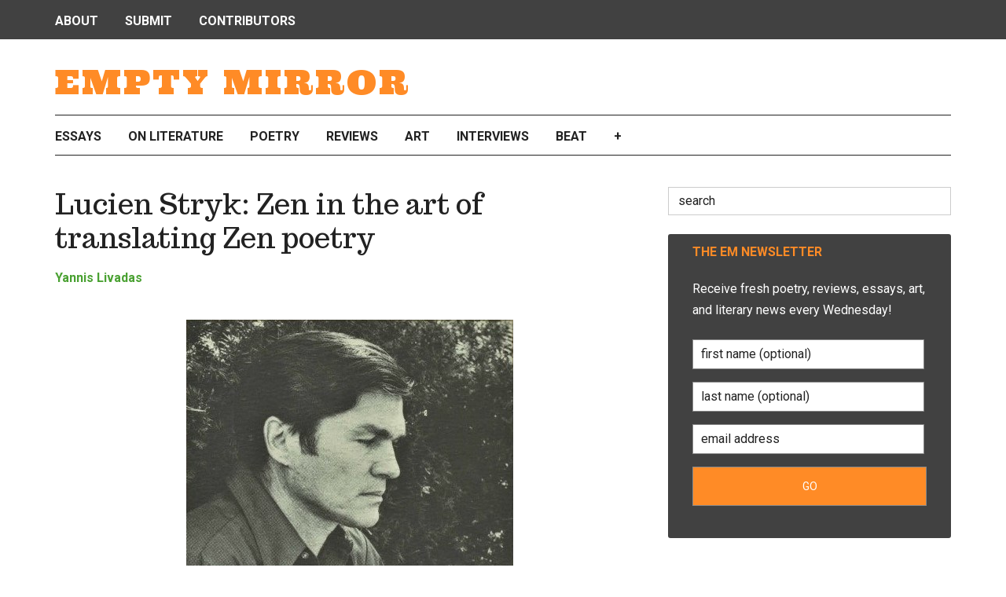

--- FILE ---
content_type: text/html; charset=UTF-8
request_url: https://www.emptymirrorbooks.com/literature/on-lucien-stryk-zen-in-the-art-of-translating-zen-poetry
body_size: 14195
content:
<!DOCTYPE html>
<html lang="en-US">
<head >
<meta charset="UTF-8" />
<meta name="viewport" content="width=device-width, initial-scale=1" />
<title>Lucien Stryk: Zen in the art of translating Zen poetry • Empty Mirror</title>

<!-- The SEO Framework by Sybre Waaijer -->
<meta name="robots" content="max-snippet:-1,max-image-preview:large,max-video-preview:10" />
<link rel="canonical" href="https://www.emptymirrorbooks.com/literature/on-lucien-stryk-zen-in-the-art-of-translating-zen-poetry" />
<meta name="description" content="Once someone can leave aside the narrowminded attitude, a parallelism with the cultural outcome of the long-gone “counterculture”, and a few more notions…" />
<meta property="og:type" content="article" />
<meta property="og:locale" content="en_US" />
<meta property="og:site_name" content="Empty Mirror" />
<meta property="og:title" content="Lucien Stryk: Zen in the art of translating Zen poetry • Empty Mirror" />
<meta property="og:description" content="Once someone can leave aside the narrowminded attitude, a parallelism with the cultural outcome of the long-gone “counterculture”, and a few more notions considering guidelines for every-day afterglow…" />
<meta property="og:url" content="https://www.emptymirrorbooks.com/literature/on-lucien-stryk-zen-in-the-art-of-translating-zen-poetry" />
<meta property="og:image" content="https://www.emptymirrorbooks.com/wp-content/uploads/2017/07/lucien-stryk-yannis-livadas-750.jpg" />
<meta property="og:image:width" content="750" />
<meta property="og:image:height" content="420" />
<meta property="og:image:alt" content="lucien-stryk-yannis-livadas-750" />
<meta property="article:publisher" content="https://www.facebook.com/emptymirrormag" />
<meta name="twitter:card" content="summary_large_image" />
<meta name="twitter:site" content="@EmptyMIrror" />
<meta name="twitter:title" content="Lucien Stryk: Zen in the art of translating Zen poetry • Empty Mirror" />
<meta name="twitter:description" content="Once someone can leave aside the narrowminded attitude, a parallelism with the cultural outcome of the long-gone “counterculture”, and a few more notions considering guidelines for every-day afterglow…" />
<meta name="twitter:image" content="https://www.emptymirrorbooks.com/wp-content/uploads/2017/07/lucien-stryk-yannis-livadas-750.jpg" />
<meta name="twitter:image:alt" content="lucien-stryk-yannis-livadas-750" />
<meta name="google-site-verification" content="AHf-8sc1LZj5wV8yoU_Soc8pwSSQmEa5UFMLdMyvlDM" />
<meta name="msvalidate.01" content="1A9756AB67BCBB06A2CB9E0F5831A77F" />
<script type="application/ld+json">{"@context":"https://schema.org","@graph":[{"@type":"WebSite","@id":"https://www.emptymirrorbooks.com/#/schema/WebSite","url":"https://www.emptymirrorbooks.com/","name":"Empty Mirror","description":"a literary magazine","inLanguage":"en-US","potentialAction":{"@type":"SearchAction","target":{"@type":"EntryPoint","urlTemplate":"https://www.emptymirrorbooks.com/search/{search_term_string}"},"query-input":"required name=search_term_string"},"publisher":{"@type":"Organization","@id":"https://www.emptymirrorbooks.com/#/schema/Organization","name":"Empty Mirror","url":"https://www.emptymirrorbooks.com/"}},{"@type":"WebPage","@id":"https://www.emptymirrorbooks.com/literature/on-lucien-stryk-zen-in-the-art-of-translating-zen-poetry","url":"https://www.emptymirrorbooks.com/literature/on-lucien-stryk-zen-in-the-art-of-translating-zen-poetry","name":"Lucien Stryk: Zen in the art of translating Zen poetry • Empty Mirror","description":"Once someone can leave aside the narrowminded attitude, a parallelism with the cultural outcome of the long-gone “counterculture”, and a few more notions…","inLanguage":"en-US","isPartOf":{"@id":"https://www.emptymirrorbooks.com/#/schema/WebSite"},"breadcrumb":{"@type":"BreadcrumbList","@id":"https://www.emptymirrorbooks.com/#/schema/BreadcrumbList","itemListElement":[{"@type":"ListItem","position":1,"item":"https://www.emptymirrorbooks.com/","name":"Empty Mirror"},{"@type":"ListItem","position":2,"item":"https://www.emptymirrorbooks.com/category/literature","name":"Category: On Literature"},{"@type":"ListItem","position":3,"name":"Lucien Stryk: Zen in the art of translating Zen poetry"}]},"potentialAction":{"@type":"ReadAction","target":"https://www.emptymirrorbooks.com/literature/on-lucien-stryk-zen-in-the-art-of-translating-zen-poetry"},"datePublished":"2017-07-28T07:00:15+00:00","dateModified":"2018-11-05T00:38:19+00:00","author":{"@type":"Person","@id":"https://www.emptymirrorbooks.com/#/schema/Person/749068f73b2f6c8c98715a33adb6d847","name":"Yannis Livadas","description":"Yannis Livadas is a Greek poet, essayist, translator and independent scholar with specialization on modernism, postmodernism and haiku. His poems and essays have been translated in nine languages. He lives in Paris, France. You can find him at http..."}}]}</script>
<!-- / The SEO Framework by Sybre Waaijer | 10.62ms meta | 1.03ms boot -->

<link rel='dns-prefetch' href='//fonts.googleapis.com' />
<link rel="alternate" type="application/rss+xml" title="Empty Mirror &raquo; Feed" href="https://www.emptymirrorbooks.com/feed" />
<link rel="alternate" type="application/rss+xml" title="Empty Mirror &raquo; Comments Feed" href="https://www.emptymirrorbooks.com/comments/feed" />
<link rel="alternate" type="application/rss+xml" title="Empty Mirror &raquo; Lucien Stryk: Zen in the art of translating Zen poetry Comments Feed" href="https://www.emptymirrorbooks.com/literature/on-lucien-stryk-zen-in-the-art-of-translating-zen-poetry/feed" />
<link rel="alternate" title="oEmbed (JSON)" type="application/json+oembed" href="https://www.emptymirrorbooks.com/wp-json/oembed/1.0/embed?url=https%3A%2F%2Fwww.emptymirrorbooks.com%2Fliterature%2Fon-lucien-stryk-zen-in-the-art-of-translating-zen-poetry" />
<link rel="alternate" title="oEmbed (XML)" type="text/xml+oembed" href="https://www.emptymirrorbooks.com/wp-json/oembed/1.0/embed?url=https%3A%2F%2Fwww.emptymirrorbooks.com%2Fliterature%2Fon-lucien-stryk-zen-in-the-art-of-translating-zen-poetry&#038;format=xml" />
<style id='wp-img-auto-sizes-contain-inline-css' type='text/css'>
img:is([sizes=auto i],[sizes^="auto," i]){contain-intrinsic-size:3000px 1500px}
/*# sourceURL=wp-img-auto-sizes-contain-inline-css */
</style>
<link rel='stylesheet' id='chuckanut-theme-css' href='https://www.emptymirrorbooks.com/wp-content/themes/chuckanut/style.css' type='text/css' media='all' />
<style id='wp-emoji-styles-inline-css' type='text/css'>

	img.wp-smiley, img.emoji {
		display: inline !important;
		border: none !important;
		box-shadow: none !important;
		height: 1em !important;
		width: 1em !important;
		margin: 0 0.07em !important;
		vertical-align: -0.1em !important;
		background: none !important;
		padding: 0 !important;
	}
/*# sourceURL=wp-emoji-styles-inline-css */
</style>
<style id='classic-theme-styles-inline-css' type='text/css'>
/*! This file is auto-generated */
.wp-block-button__link{color:#fff;background-color:#32373c;border-radius:9999px;box-shadow:none;text-decoration:none;padding:calc(.667em + 2px) calc(1.333em + 2px);font-size:1.125em}.wp-block-file__button{background:#32373c;color:#fff;text-decoration:none}
/*# sourceURL=/wp-includes/css/classic-themes.min.css */
</style>
<link rel='stylesheet' id='gn-frontend-gnfollow-style-css' href='https://www.emptymirrorbooks.com/wp-content/plugins/gn-publisher/assets/css/gn-frontend-gnfollow.min.css' type='text/css' media='all' />
<style id='gn-frontend-gnfollow-style-inline-css' type='text/css'>
#lstc-comment-subscription label.lstc-label {
						display: inline-block;
						vertical-align: middle;
					}
					#lstc-comment-subscription {
						margin-top: 1em;
					}
					#lstc-comment-subscription input#lstc_subscribe {
						margin-right: 0.5em;
					}
/*# sourceURL=gn-frontend-gnfollow-style-inline-css */
</style>
<link rel='stylesheet' id='related-posts-by-taxonomy-css' href='https://www.emptymirrorbooks.com/wp-content/plugins/related-posts-by-taxonomy/includes/assets/css/styles.css' type='text/css' media='all' />
<link rel='stylesheet' id='ivory-search-styles-css' href='https://www.emptymirrorbooks.com/wp-content/plugins/add-search-to-menu/public/css/ivory-search.min.css' type='text/css' media='all' />
<link rel='stylesheet' id='dashicons-css' href='https://www.emptymirrorbooks.com/wp-includes/css/dashicons.min.css' type='text/css' media='all' />
<link rel='stylesheet' id='google-fonts-css' href='//fonts.googleapis.com/css?family=Roboto%3A400%2C400i%2C700%7CTrocchi%7CUltra%7CInconsolata&#038;ver=3.1' type='text/css' media='all' />
<link rel='stylesheet' id='fontawesome-css' href="https:////maxcdn.bootstrapcdn.com/font-awesome/4.3.0/css/font-awesome.min.css" type='text/css' media='all' />
<link rel='stylesheet' id='qcf_style-css' href='https://www.emptymirrorbooks.com/wp-content/plugins/quick-contact-form/legacy/css/styles.css' type='text/css' media='all' />
<style id='qcf_style-inline-css' type='text/css'>
.qcf-style.default {max-width:100%;overflow:hidden;width:100%;}
.qcf-style.default input[type=text], .qcf-style.default input[type=email],.qcf-style.default textarea, .qcf-style.default select, .qcf-style.default #submit {border-radius:0;}
.qcf-style.default p, .qcf-style.default select{line-height:normal;height:auto;}
.qcf-style.default div.rangeslider, .qcf-style.default div.rangeslider__fill {height: em;background: ;}
.qcf-style.default div.rangeslider__fill {background: ;}
.qcf-style.default div.rangeslider__handle {background: ;border: 1px solid ;width: 1em;height: 1em;position: absolute;top: -0.5em;-webkit-border-radius:#FFF%;-moz-border-radius:%;-ms-border-radius:%;-o-border-radius:%;border-radius:%;}
.qcf-style.default div.qcf-slideroutput{font-size:;color:;}.qcf-style.default input[type=text], .qcf-style.default input[type=email], .qcf-style.default textarea, .qcf-style.default select {border: 1px solid #415063;background:#FFFFFF;;line-height:normal;height:auto; margin: 2px 0 3px 0;padding: 6px;}
.qcf-style.default .qcfcontainer input + label, .qcf-style.default .qcfcontainer textarea + label {;}
.qcf-style.default input:focus, .qcf-style.default textarea:focus {background:#FFFFCC;}
.qcf-style.default input[type=text].required, .qcf-style.default input[type=email].required, .qcf-style.default select.required, .qcf-style.default textarea.required {border: 1px solid #00C618;}
.qcf-style.default p span, .qcf-style.default .error {color:#D31900;clear:both;}

.qcf-style.default input[type=text].error, .qcf-style.default input[type=email].error,.qcf-style.default select.error, .qcf-style.default textarea.error {border:1px solid #D31900;}
.qcf-style.default div {background:#FFF;}
.qcf-style.default #submit {float:left;width:100%;color:#FFF;background:#343838;border:1px solid #415063;;font-size: inherit;}
.qcf-style.default #submit:hover{background:#888888;}

/*# sourceURL=qcf_style-inline-css */
</style>
<link rel='stylesheet' id='jquery-style-css' href='https://www.emptymirrorbooks.com/wp-content/plugins/quick-contact-form/ui/user/css/jquery/jquery-ui.min.css' type='text/css' media='all' />
<script type="2e8db5aaadbcf635f252db1f-text/javascript" src="https://www.emptymirrorbooks.com/wp-includes/js/jquery/jquery.min.js" id="jquery-core-js"></script>
<script type="2e8db5aaadbcf635f252db1f-text/javascript" src="https://www.emptymirrorbooks.com/wp-includes/js/jquery/jquery-migrate.min.js" id="jquery-migrate-js"></script>
<script type="2e8db5aaadbcf635f252db1f-text/javascript" src="https://www.emptymirrorbooks.com/wp-content/themes/chuckanut/js/entry-date.js" id="chuckanut-entry-date-js"></script>
<script type="2e8db5aaadbcf635f252db1f-text/javascript" src="https://www.emptymirrorbooks.com/wp-content/themes/chuckanut/js/responsive-menu.js" id="chuckanut-responsive-menu-js"></script>
<link rel="https://api.w.org/" href="https://www.emptymirrorbooks.com/wp-json/" /><link rel="alternate" title="JSON" type="application/json" href="https://www.emptymirrorbooks.com/wp-json/wp/v2/posts/27605" /><link rel="EditURI" type="application/rsd+xml" title="RSD" href="https://www.emptymirrorbooks.com/xmlrpc.php?rsd" />
<script type="2e8db5aaadbcf635f252db1f-text/javascript">//<![CDATA[
  function external_links_in_new_windows_loop() {
    if (!document.links) {
      document.links = document.getElementsByTagName('a');
    }
    var change_link = false;
    var force = '';
    var ignore = '';

    for (var t=0; t<document.links.length; t++) {
      var all_links = document.links[t];
      change_link = false;
      
      if(document.links[t].hasAttribute('onClick') == false) {
        // forced if the address starts with http (or also https), but does not link to the current domain
        if(all_links.href.search(/^http/) != -1 && all_links.href.search('www.emptymirrorbooks.com') == -1 && all_links.href.search(/^#/) == -1) {
          // console.log('Changed ' + all_links.href);
          change_link = true;
        }
          
        if(force != '' && all_links.href.search(force) != -1) {
          // forced
          // console.log('force ' + all_links.href);
          change_link = true;
        }
        
        if(ignore != '' && all_links.href.search(ignore) != -1) {
          // console.log('ignore ' + all_links.href);
          // ignored
          change_link = false;
        }

        if(change_link == true) {
          // console.log('Changed ' + all_links.href);
          document.links[t].setAttribute('onClick', 'javascript:window.open(\'' + all_links.href.replace(/'/g, '') + '\', \'_blank\', \'noopener\'); return false;');
          document.links[t].removeAttribute('target');
        }
      }
    }
  }
  
  // Load
  function external_links_in_new_windows_load(func)
  {  
    var oldonload = window.onload;
    if (typeof window.onload != 'function'){
      window.onload = func;
    } else {
      window.onload = function(){
        oldonload();
        func();
      }
    }
  }

  external_links_in_new_windows_load(external_links_in_new_windows_loop);
  //]]></script>

<link rel="icon" href="https://www.emptymirrorbooks.com/wp-content/themes/genesis/images/favicon.ico" />
<meta name="fo-verify" content="0c18b2b3-5e90-435b-844c-682d550064cc">
<!-- Global site tag (gtag.js) - Google Analytics -->
<script async src="https://www.googletagmanager.com/gtag/js?id=UA-12136309-1" type="2e8db5aaadbcf635f252db1f-text/javascript"></script>
<script type="2e8db5aaadbcf635f252db1f-text/javascript">
  window.dataLayer = window.dataLayer || [];
  function gtag(){dataLayer.push(arguments);}
  gtag('js', new Date());

  gtag('config', 'UA-12136309-1');
</script><link rel="shortcut icon" type="image/x-icon" href="https://www.emptymirrorbooks.com/favicon.ico" />
		<style type="text/css" id="wp-custom-css">
			.justified {
  text-align: justify;
	margin-top: 20px;
	margin-bottom: 20px;
}
.justifiedindent {
  text-align: justify;
	margin-top: 20px;
	margin-bottom: 20px;
	text-indent: 2em;
}

h3 {
	margin-top: 40px;
}		</style>
					<style type="text/css">
					</style>
		<style id='global-styles-inline-css' type='text/css'>
:root{--wp--preset--aspect-ratio--square: 1;--wp--preset--aspect-ratio--4-3: 4/3;--wp--preset--aspect-ratio--3-4: 3/4;--wp--preset--aspect-ratio--3-2: 3/2;--wp--preset--aspect-ratio--2-3: 2/3;--wp--preset--aspect-ratio--16-9: 16/9;--wp--preset--aspect-ratio--9-16: 9/16;--wp--preset--color--black: #000000;--wp--preset--color--cyan-bluish-gray: #abb8c3;--wp--preset--color--white: #ffffff;--wp--preset--color--pale-pink: #f78da7;--wp--preset--color--vivid-red: #cf2e2e;--wp--preset--color--luminous-vivid-orange: #ff6900;--wp--preset--color--luminous-vivid-amber: #fcb900;--wp--preset--color--light-green-cyan: #7bdcb5;--wp--preset--color--vivid-green-cyan: #00d084;--wp--preset--color--pale-cyan-blue: #8ed1fc;--wp--preset--color--vivid-cyan-blue: #0693e3;--wp--preset--color--vivid-purple: #9b51e0;--wp--preset--gradient--vivid-cyan-blue-to-vivid-purple: linear-gradient(135deg,rgb(6,147,227) 0%,rgb(155,81,224) 100%);--wp--preset--gradient--light-green-cyan-to-vivid-green-cyan: linear-gradient(135deg,rgb(122,220,180) 0%,rgb(0,208,130) 100%);--wp--preset--gradient--luminous-vivid-amber-to-luminous-vivid-orange: linear-gradient(135deg,rgb(252,185,0) 0%,rgb(255,105,0) 100%);--wp--preset--gradient--luminous-vivid-orange-to-vivid-red: linear-gradient(135deg,rgb(255,105,0) 0%,rgb(207,46,46) 100%);--wp--preset--gradient--very-light-gray-to-cyan-bluish-gray: linear-gradient(135deg,rgb(238,238,238) 0%,rgb(169,184,195) 100%);--wp--preset--gradient--cool-to-warm-spectrum: linear-gradient(135deg,rgb(74,234,220) 0%,rgb(151,120,209) 20%,rgb(207,42,186) 40%,rgb(238,44,130) 60%,rgb(251,105,98) 80%,rgb(254,248,76) 100%);--wp--preset--gradient--blush-light-purple: linear-gradient(135deg,rgb(255,206,236) 0%,rgb(152,150,240) 100%);--wp--preset--gradient--blush-bordeaux: linear-gradient(135deg,rgb(254,205,165) 0%,rgb(254,45,45) 50%,rgb(107,0,62) 100%);--wp--preset--gradient--luminous-dusk: linear-gradient(135deg,rgb(255,203,112) 0%,rgb(199,81,192) 50%,rgb(65,88,208) 100%);--wp--preset--gradient--pale-ocean: linear-gradient(135deg,rgb(255,245,203) 0%,rgb(182,227,212) 50%,rgb(51,167,181) 100%);--wp--preset--gradient--electric-grass: linear-gradient(135deg,rgb(202,248,128) 0%,rgb(113,206,126) 100%);--wp--preset--gradient--midnight: linear-gradient(135deg,rgb(2,3,129) 0%,rgb(40,116,252) 100%);--wp--preset--font-size--small: 13px;--wp--preset--font-size--medium: 20px;--wp--preset--font-size--large: 36px;--wp--preset--font-size--x-large: 42px;--wp--preset--spacing--20: 0.44rem;--wp--preset--spacing--30: 0.67rem;--wp--preset--spacing--40: 1rem;--wp--preset--spacing--50: 1.5rem;--wp--preset--spacing--60: 2.25rem;--wp--preset--spacing--70: 3.38rem;--wp--preset--spacing--80: 5.06rem;--wp--preset--shadow--natural: 6px 6px 9px rgba(0, 0, 0, 0.2);--wp--preset--shadow--deep: 12px 12px 50px rgba(0, 0, 0, 0.4);--wp--preset--shadow--sharp: 6px 6px 0px rgba(0, 0, 0, 0.2);--wp--preset--shadow--outlined: 6px 6px 0px -3px rgb(255, 255, 255), 6px 6px rgb(0, 0, 0);--wp--preset--shadow--crisp: 6px 6px 0px rgb(0, 0, 0);}:where(.is-layout-flex){gap: 0.5em;}:where(.is-layout-grid){gap: 0.5em;}body .is-layout-flex{display: flex;}.is-layout-flex{flex-wrap: wrap;align-items: center;}.is-layout-flex > :is(*, div){margin: 0;}body .is-layout-grid{display: grid;}.is-layout-grid > :is(*, div){margin: 0;}:where(.wp-block-columns.is-layout-flex){gap: 2em;}:where(.wp-block-columns.is-layout-grid){gap: 2em;}:where(.wp-block-post-template.is-layout-flex){gap: 1.25em;}:where(.wp-block-post-template.is-layout-grid){gap: 1.25em;}.has-black-color{color: var(--wp--preset--color--black) !important;}.has-cyan-bluish-gray-color{color: var(--wp--preset--color--cyan-bluish-gray) !important;}.has-white-color{color: var(--wp--preset--color--white) !important;}.has-pale-pink-color{color: var(--wp--preset--color--pale-pink) !important;}.has-vivid-red-color{color: var(--wp--preset--color--vivid-red) !important;}.has-luminous-vivid-orange-color{color: var(--wp--preset--color--luminous-vivid-orange) !important;}.has-luminous-vivid-amber-color{color: var(--wp--preset--color--luminous-vivid-amber) !important;}.has-light-green-cyan-color{color: var(--wp--preset--color--light-green-cyan) !important;}.has-vivid-green-cyan-color{color: var(--wp--preset--color--vivid-green-cyan) !important;}.has-pale-cyan-blue-color{color: var(--wp--preset--color--pale-cyan-blue) !important;}.has-vivid-cyan-blue-color{color: var(--wp--preset--color--vivid-cyan-blue) !important;}.has-vivid-purple-color{color: var(--wp--preset--color--vivid-purple) !important;}.has-black-background-color{background-color: var(--wp--preset--color--black) !important;}.has-cyan-bluish-gray-background-color{background-color: var(--wp--preset--color--cyan-bluish-gray) !important;}.has-white-background-color{background-color: var(--wp--preset--color--white) !important;}.has-pale-pink-background-color{background-color: var(--wp--preset--color--pale-pink) !important;}.has-vivid-red-background-color{background-color: var(--wp--preset--color--vivid-red) !important;}.has-luminous-vivid-orange-background-color{background-color: var(--wp--preset--color--luminous-vivid-orange) !important;}.has-luminous-vivid-amber-background-color{background-color: var(--wp--preset--color--luminous-vivid-amber) !important;}.has-light-green-cyan-background-color{background-color: var(--wp--preset--color--light-green-cyan) !important;}.has-vivid-green-cyan-background-color{background-color: var(--wp--preset--color--vivid-green-cyan) !important;}.has-pale-cyan-blue-background-color{background-color: var(--wp--preset--color--pale-cyan-blue) !important;}.has-vivid-cyan-blue-background-color{background-color: var(--wp--preset--color--vivid-cyan-blue) !important;}.has-vivid-purple-background-color{background-color: var(--wp--preset--color--vivid-purple) !important;}.has-black-border-color{border-color: var(--wp--preset--color--black) !important;}.has-cyan-bluish-gray-border-color{border-color: var(--wp--preset--color--cyan-bluish-gray) !important;}.has-white-border-color{border-color: var(--wp--preset--color--white) !important;}.has-pale-pink-border-color{border-color: var(--wp--preset--color--pale-pink) !important;}.has-vivid-red-border-color{border-color: var(--wp--preset--color--vivid-red) !important;}.has-luminous-vivid-orange-border-color{border-color: var(--wp--preset--color--luminous-vivid-orange) !important;}.has-luminous-vivid-amber-border-color{border-color: var(--wp--preset--color--luminous-vivid-amber) !important;}.has-light-green-cyan-border-color{border-color: var(--wp--preset--color--light-green-cyan) !important;}.has-vivid-green-cyan-border-color{border-color: var(--wp--preset--color--vivid-green-cyan) !important;}.has-pale-cyan-blue-border-color{border-color: var(--wp--preset--color--pale-cyan-blue) !important;}.has-vivid-cyan-blue-border-color{border-color: var(--wp--preset--color--vivid-cyan-blue) !important;}.has-vivid-purple-border-color{border-color: var(--wp--preset--color--vivid-purple) !important;}.has-vivid-cyan-blue-to-vivid-purple-gradient-background{background: var(--wp--preset--gradient--vivid-cyan-blue-to-vivid-purple) !important;}.has-light-green-cyan-to-vivid-green-cyan-gradient-background{background: var(--wp--preset--gradient--light-green-cyan-to-vivid-green-cyan) !important;}.has-luminous-vivid-amber-to-luminous-vivid-orange-gradient-background{background: var(--wp--preset--gradient--luminous-vivid-amber-to-luminous-vivid-orange) !important;}.has-luminous-vivid-orange-to-vivid-red-gradient-background{background: var(--wp--preset--gradient--luminous-vivid-orange-to-vivid-red) !important;}.has-very-light-gray-to-cyan-bluish-gray-gradient-background{background: var(--wp--preset--gradient--very-light-gray-to-cyan-bluish-gray) !important;}.has-cool-to-warm-spectrum-gradient-background{background: var(--wp--preset--gradient--cool-to-warm-spectrum) !important;}.has-blush-light-purple-gradient-background{background: var(--wp--preset--gradient--blush-light-purple) !important;}.has-blush-bordeaux-gradient-background{background: var(--wp--preset--gradient--blush-bordeaux) !important;}.has-luminous-dusk-gradient-background{background: var(--wp--preset--gradient--luminous-dusk) !important;}.has-pale-ocean-gradient-background{background: var(--wp--preset--gradient--pale-ocean) !important;}.has-electric-grass-gradient-background{background: var(--wp--preset--gradient--electric-grass) !important;}.has-midnight-gradient-background{background: var(--wp--preset--gradient--midnight) !important;}.has-small-font-size{font-size: var(--wp--preset--font-size--small) !important;}.has-medium-font-size{font-size: var(--wp--preset--font-size--medium) !important;}.has-large-font-size{font-size: var(--wp--preset--font-size--large) !important;}.has-x-large-font-size{font-size: var(--wp--preset--font-size--x-large) !important;}
/*# sourceURL=global-styles-inline-css */
</style>
<link rel='stylesheet' id='gdpr-consent-until-css' href='https://www.emptymirrorbooks.com/wp-content/plugins/gdpr-framework/assets/css/consentuntil.min.css' type='text/css' media='all' />
<link rel='stylesheet' id='gdpr-consent-until-dashicons-css' href='https://www.emptymirrorbooks.com/wp-includes//css/dashicons.min.css' type='text/css' media='all' />
<link rel='stylesheet' id='ivory-ajax-search-styles-css' href='https://www.emptymirrorbooks.com/wp-content/plugins/add-search-to-menu/public/css/ivory-ajax-search.min.css' type='text/css' media='all' />
</head>
<body class="wp-singular post-template-default single single-post postid-27605 single-format-standard wp-theme-genesis wp-child-theme-chuckanut genesis header-full-width content-sidebar genesis-breadcrumbs-hidden genesis-footer-widgets-visible primary-nav" itemscope itemtype="https://schema.org/WebPage"><div class="site-container"><header class="site-header" itemscope itemtype="https://schema.org/WPHeader"><div class="wrap"><div class="title-area"><p class="site-title" itemprop="headline"><a href="https://www.emptymirrorbooks.com/">Empty Mirror</a></p><p class="site-description" itemprop="description">a literary magazine</p></div></div></header><nav class="nav-primary" aria-label="Main" itemscope itemtype="https://schema.org/SiteNavigationElement"><div class="wrap"><ul id="menu-nuts-bolts-top" class="menu genesis-nav-menu menu-primary"><li id="menu-item-15688" class="menu-item menu-item-type-custom menu-item-object-custom menu-item-has-children menu-item-15688"><a href="#" itemprop="url"><span itemprop="name">About</span></a>
<ul class="sub-menu">
	<li id="menu-item-15689" class="menu-item menu-item-type-post_type menu-item-object-page menu-item-15689"><a href="https://www.emptymirrorbooks.com/about-us" itemprop="url"><span itemprop="name">About Empty Mirror</span></a></li>
	<li id="menu-item-15690" class="menu-item menu-item-type-post_type menu-item-object-page menu-item-15690"><a href="https://www.emptymirrorbooks.com/get-in-touch" itemprop="url"><span itemprop="name">Get in Touch</span></a></li>
	<li id="menu-item-15694" class="menu-item menu-item-type-post_type menu-item-object-page menu-item-15694"><a href="https://www.emptymirrorbooks.com/support-em" itemprop="url"><span itemprop="name">Support EM</span></a></li>
	<li id="menu-item-24290" class="menu-item menu-item-type-post_type menu-item-object-page menu-item-24290"><a href="https://www.emptymirrorbooks.com/colophon" itemprop="url"><span itemprop="name">Colophon</span></a></li>
</ul>
</li>
<li id="menu-item-25263" class="menu-item menu-item-type-post_type menu-item-object-page menu-item-25263"><a href="https://www.emptymirrorbooks.com/submissions" itemprop="url"><span itemprop="name">Submit</span></a></li>
<li id="menu-item-40030" class="menu-item menu-item-type-post_type menu-item-object-page menu-item-40030"><a href="https://www.emptymirrorbooks.com/empty-mirror-contributors" itemprop="url"><span itemprop="name">Contributors</span></a></li>
</ul></div></nav><nav class="nav-secondary" aria-label="Secondary" itemscope itemtype="https://schema.org/SiteNavigationElement"><div class="wrap"><ul id="menu-categories" class="menu genesis-nav-menu menu-secondary"><li id="menu-item-15708" class="menu-item menu-item-type-taxonomy menu-item-object-category menu-item-15708"><a href="https://www.emptymirrorbooks.com/category/personal-essay" itemprop="url"><span itemprop="name">Essays</span></a></li>
<li id="menu-item-15705" class="menu-item menu-item-type-taxonomy menu-item-object-category current-post-ancestor current-menu-parent current-post-parent menu-item-15705"><a href="https://www.emptymirrorbooks.com/category/literature" title="Critical Essays" itemprop="url"><span itemprop="name">On Literature</span></a></li>
<li id="menu-item-15714" class="menu-item menu-item-type-taxonomy menu-item-object-category menu-item-15714"><a href="https://www.emptymirrorbooks.com/category/poems" itemprop="url"><span itemprop="name">Poetry</span></a></li>
<li id="menu-item-33120" class="menu-item menu-item-type-taxonomy menu-item-object-category menu-item-33120"><a href="https://www.emptymirrorbooks.com/category/reviews" title="Book Reviews" itemprop="url"><span itemprop="name">Reviews</span></a></li>
<li id="menu-item-15711" class="menu-item menu-item-type-taxonomy menu-item-object-category menu-item-15711"><a href="https://www.emptymirrorbooks.com/category/visual-art" title="Visual Art and Poetry" itemprop="url"><span itemprop="name">Art</span></a></li>
<li id="menu-item-41331" class="menu-item menu-item-type-taxonomy menu-item-object-category menu-item-41331"><a href="https://www.emptymirrorbooks.com/category/interviews" itemprop="url"><span itemprop="name">Interviews</span></a></li>
<li id="menu-item-15698" class="menu-item menu-item-type-taxonomy menu-item-object-category menu-item-has-children menu-item-15698"><a href="https://www.emptymirrorbooks.com/category/beat" title="Beat Generation" itemprop="url"><span itemprop="name">Beat</span></a>
<ul class="sub-menu">
	<li id="menu-item-15699" class="menu-item menu-item-type-taxonomy menu-item-object-category menu-item-15699"><a href="https://www.emptymirrorbooks.com/category/beat" title="Beat Generation Books, Writers &#038; Info" itemprop="url"><span itemprop="name">Beat Generation</span></a></li>
	<li id="menu-item-15702" class="menu-item menu-item-type-taxonomy menu-item-object-category menu-item-15702"><a href="https://www.emptymirrorbooks.com/category/ted-joans" itemprop="url"><span itemprop="name">Ted Joans Lives!</span></a></li>
</ul>
</li>
<li id="menu-item-15710" class="menu-item menu-item-type-custom menu-item-object-custom menu-item-has-children menu-item-15710"><a href="#" title="More" itemprop="url"><span itemprop="name">+</span></a>
<ul class="sub-menu">
	<li id="menu-item-15706" class="menu-item menu-item-type-taxonomy menu-item-object-category menu-item-15706"><a href="https://www.emptymirrorbooks.com/category/fiction" itemprop="url"><span itemprop="name">Fiction</span></a></li>
	<li id="menu-item-33446" class="menu-item menu-item-type-taxonomy menu-item-object-category menu-item-33446"><a href="https://www.emptymirrorbooks.com/category/music-film" itemprop="url"><span itemprop="name">Music &#038; Film</span></a></li>
	<li id="menu-item-26723" class="menu-item menu-item-type-taxonomy menu-item-object-category menu-item-26723"><a href="https://www.emptymirrorbooks.com/category/news" title="Literary and Art News" itemprop="url"><span itemprop="name">News</span></a></li>
	<li id="menu-item-15715" class="menu-item menu-item-type-taxonomy menu-item-object-category menu-item-15715"><a href="https://www.emptymirrorbooks.com/category/publishing" itemprop="url"><span itemprop="name">On Writing</span></a></li>
	<li id="menu-item-15716" class="menu-item menu-item-type-taxonomy menu-item-object-category menu-item-15716"><a href="https://www.emptymirrorbooks.com/category/collecting" itemprop="url"><span itemprop="name">Book Collecting</span></a></li>
</ul>
</li>
</ul></div></nav><div class="site-inner"><div class="content-sidebar-wrap"><main class="content"><article class="post-27605 post type-post status-publish format-standard has-post-thumbnail category-literature tag-haiku tag-poetry tag-translations entry" aria-label="Lucien Stryk: Zen in the art of translating Zen poetry" itemscope itemtype="https://schema.org/CreativeWork"><header class="entry-header"><h1 class="entry-title" itemprop="headline">Lucien Stryk: Zen in the art of translating Zen poetry</h1>
<p class="entry-meta"><a href="https://www.emptymirrorbooks.com/author/yannislivadas" title="Posts by Yannis Livadas" class="author url fn" rel="author">Yannis Livadas</a></p></header><div class="entry-content" itemprop="text"><figure id="attachment_27607" aria-describedby="caption-attachment-27607" style="width: 416px" class="wp-caption aligncenter"><img decoding="async" src="https://www.emptymirrorbooks.com/wp-content/uploads/2017/07/lucien-stryk.jpg" alt="Lucien Stryk / photo by Barry Stark" width="416" height="362" class="size-full wp-image-27607" srcset="https://www.emptymirrorbooks.com/wp-content/uploads/2017/07/lucien-stryk.jpg 416w, https://www.emptymirrorbooks.com/wp-content/uploads/2017/07/lucien-stryk-300x261.jpg 300w" sizes="(max-width: 416px) 100vw, 416px" /><figcaption id="caption-attachment-27607" class="wp-caption-text">Lucien Stryk / photo &copy; Barry Stark</figcaption></figure>
<p>Once someone can leave aside the narrowminded attitude, a parallelism with the cultural outcome of the long-gone “counterculture”, and a few more notions considering guidelines for every-day afterglow, one can proceed step by step to the authentic study of the oriental classics, Zen or Buddhist literature, etc.</p>
<p>To find what? Pure nothing. Only what is not there, and that only by means of a potential association with a self, empty enough to fill the scripture, the poem. Lucien Stryk was empty enough to be a mentor and a master, among the very few masters of translation of Zen poetry.  </p>
<p>Born in Kolo, Poland, in 1924, Lucien Stryk moved to Chicago with his family in 1927. Afterwards, he served in the U.S. Army, in the South Pacific, during World War II. His job was to locate and identify enemy lines, to identify targets, and radio the information to the American army. He carried a copy of Leaves Of Grass in his pocket.</p>
<p>Later, he taught at Northern Illinois University in the US, and at Niigata and Yamaguchi universities in Japan. He died on January 24, 2013, at his home in London.</p>
<p>His experiences in the war incited his interest in Japanese culture and literature. And he was not the only one, Reginald Horace Blyth was also intrigued by Zen poetry and Buddhism during the same period, living in Japan, and began writing his books on Zen and literature during his internment in a camp in Kobe.</p>
<p>Lucien Stryk’s work as a translator of haiku poetry, especially of the poetry of Matsuo Basho and Kobayashi Issa, was unique. His approach was centripetal. To this day, the haiku of Basho have never been translated in such a profound way.</p>
<p>During his career, Stryk received not a few honors and awards, all of which could never balance with his outstanding achievement in the art of translating haiku and writing about haiku. That noble and modest man was an example many ought to follow both in the academic and the freelance world. More work, less exposure to the literary and the not-literary media.</p>
<p>I was privileged and lucky enough to be a pen-friend of his, and to enjoy his correspondence from 1993 up to 1997; a period in which I was delving into the art of writing and, at the same time, translating haiku. After all these years, I remain his follower and a student of his penetrative viewpoint.</p>
<p>Lucien Stryk established a school of approaching Zen poetry, haiku. It&#8217;s a school which focused on the indivisibleness between poetry and Zen itself. That is something that may be considered obvious as one writes it right now in this magazine but is too crucial not to be taken seriously by many of the translators of haiku worldwide. Poetry is part of Zen, it is not combined with it and, certainly, it does not emerge from the depths of their amalgamation. The same goes for Zen. The same goes for the poet. </p>
<p>Should we put a shoe on our heads? Some may find it palliative. Who cares?</p>
<p>The fact that Lucien Stryk was a practitioner of Zen poetics, maybe denotes nothing nowadays, when Zen and haiku, are mostly considered just another fad in the circulation of social absurdity; yet the fact that he was a master translator of Zen poetry is rather uncommon.</p>
<div class="author-box"><h3><strong> Yannis Livadas</strong></h3><div><p>Yannis Livadas is a Greek poet, essayist, translator and independent scholar with specialization on modernism, postmodernism and haiku. His poems and essays have been translated in nine languages. He lives in Paris, France. You can find him at <a href="http://livadaspoetry.blogspot.fr">http://livadaspoetry.blogspot.fr</a>. Learn more about Yannis at <a href="https://en.wikipedia.org/wiki/Yannis_Livadas">Wikipedia</a>.</p>
</div></div><!-- end .authorbox--></div><footer class="entry-footer"><p class="entry-meta">Author: <a href="https://www.emptymirrorbooks.com/author/yannislivadas" title="Posts by Yannis Livadas" class="author url fn" rel="author">Yannis Livadas</a> <span class="entry-tags">Tags: <a href="https://www.emptymirrorbooks.com/tag/haiku" rel="tag">haiku</a>, <a href="https://www.emptymirrorbooks.com/tag/poetry" rel="tag">poetry</a>, <a href="https://www.emptymirrorbooks.com/tag/translations" rel="tag">translations</a></span> <span class="entry-categories">Category: <a href="https://www.emptymirrorbooks.com/category/literature" rel="category tag">On Literature</a></span> <time class="entry-time" itemprop="datePublished" datetime="2017-07-28T00:00:15-07:00">July 28, 2017</time></p></footer></article><div class="after-entry widget-area"><section id="featured-page-2" class="widget featured-content featuredpage"><div class="widget-wrap"><article class="post-2867 page type-page status-publish entry" aria-label="About Empty Mirror"></article></div></section>
<section id="related-posts-by-taxonomy-2" class="widget related_posts_by_taxonomy"><div class="widget-wrap">
<h4 class="widget-title widgettitle">You might also like:</h4>
<div id='rpbt-related-gallery-1' class='gallery related-gallery related-galleryid-27605 gallery-columns-4 gallery-size-medium'><figure class='gallery-item' role='group' aria-label='Book Review &#8211; Who was Sinclair Beiles?'>
			<div class='gallery-icon landscape'>
				<a href='https://www.emptymirrorbooks.com/beat/who-was-sinclair-beiles'><img width="300" height="168" src="https://www.emptymirrorbooks.com/wp-content/uploads/2010/08/who-was-sinclair-beiles-300x168.jpg" class="attachment-medium size-medium" alt="Who Was Sinclair Beiles? Essays" aria-describedby="rpbt-related-gallery-1-2917" decoding="async" loading="lazy" srcset="https://www.emptymirrorbooks.com/wp-content/uploads/2010/08/who-was-sinclair-beiles-300x168.jpg 300w, https://www.emptymirrorbooks.com/wp-content/uploads/2010/08/who-was-sinclair-beiles.jpg 750w, https://www.emptymirrorbooks.com/wp-content/uploads/2010/08/who-was-sinclair-beiles-600x336.jpg 600w, https://www.emptymirrorbooks.com/wp-content/uploads/2010/08/who-was-sinclair-beiles-360x200.jpg 360w" sizes="auto, (max-width: 300px) 100vw, 300px" /></a>
			</div>
				<figcaption class='wp-caption-text gallery-caption' id='rpbt-related-gallery-1-2917'>
				<a href="https://www.emptymirrorbooks.com/beat/who-was-sinclair-beiles">Book Review &#8211; Who was Sinclair Beiles?</a>
				</figcaption></figure><figure class='gallery-item' role='group' aria-label='On Leaving Peru: 5 poems by Todd Clouser'>
			<div class='gallery-icon landscape'>
				<a href='https://www.emptymirrorbooks.com/poems/on-leaving-peru-5-poems-by-todd-clouser'><img width="300" height="183" src="https://www.emptymirrorbooks.com/wp-content/uploads/2014/05/cuzco-300x183.jpg" class="attachment-medium size-medium" alt="image credit: http://www.freeimages.com/profile/aranuir" aria-describedby="rpbt-related-gallery-1-13186" decoding="async" loading="lazy" srcset="https://www.emptymirrorbooks.com/wp-content/uploads/2014/05/cuzco-300x183.jpg 300w, https://www.emptymirrorbooks.com/wp-content/uploads/2014/05/cuzco.jpg 450w" sizes="auto, (max-width: 300px) 100vw, 300px" /></a>
			</div>
				<figcaption class='wp-caption-text gallery-caption' id='rpbt-related-gallery-1-13186'>
				<a href="https://www.emptymirrorbooks.com/poems/on-leaving-peru-5-poems-by-todd-clouser">On Leaving Peru: 5 poems by Todd Clouser</a>
				</figcaption></figure><figure class='gallery-item' role='group' aria-label='For the Woman Who Keeps My Forever'>
			<div class='gallery-icon landscape'>
				<a href='https://www.emptymirrorbooks.com/poems/for-the-woman-who-keeps-my-forever'><img width="300" height="183" src="https://www.emptymirrorbooks.com/wp-content/uploads/2014/02/luminosity-300x183.jpg" class="attachment-medium size-medium" alt="Digital art by D. Raphael" aria-describedby="rpbt-related-gallery-1-12138" decoding="async" loading="lazy" srcset="https://www.emptymirrorbooks.com/wp-content/uploads/2014/02/luminosity-300x183.jpg 300w, https://www.emptymirrorbooks.com/wp-content/uploads/2014/02/luminosity.jpg 450w" sizes="auto, (max-width: 300px) 100vw, 300px" /></a>
			</div>
				<figcaption class='wp-caption-text gallery-caption' id='rpbt-related-gallery-1-12138'>
				<a href="https://www.emptymirrorbooks.com/poems/for-the-woman-who-keeps-my-forever">For the Woman Who Keeps My Forever</a>
				</figcaption></figure><figure class='gallery-item' role='group' aria-label='Two poems by Nate Maxson'>
			<div class='gallery-icon landscape'>
				<a href='https://www.emptymirrorbooks.com/poems/poems-by-nate-maxson'><img width="300" height="168" src="https://www.emptymirrorbooks.com/wp-content/uploads/2018/12/pier-archaeology-300x168.jpg" class="attachment-medium size-medium" alt="pier artifact / credit: d.enck" aria-describedby="rpbt-related-gallery-1-34308" decoding="async" loading="lazy" srcset="https://www.emptymirrorbooks.com/wp-content/uploads/2018/12/pier-archaeology-300x168.jpg 300w, https://www.emptymirrorbooks.com/wp-content/uploads/2018/12/pier-archaeology.jpg 750w, https://www.emptymirrorbooks.com/wp-content/uploads/2018/12/pier-archaeology-600x336.jpg 600w, https://www.emptymirrorbooks.com/wp-content/uploads/2018/12/pier-archaeology-360x200.jpg 360w" sizes="auto, (max-width: 300px) 100vw, 300px" /></a>
			</div>
				<figcaption class='wp-caption-text gallery-caption' id='rpbt-related-gallery-1-34308'>
				<a href="https://www.emptymirrorbooks.com/poems/poems-by-nate-maxson">Two poems by Nate Maxson</a>
				</figcaption></figure>
		</div>
</div></section></div>	<div id="respond" class="comment-respond">
		<h3 id="reply-title" class="comment-reply-title">Leave a Reply <small><a rel="nofollow" id="cancel-comment-reply-link" href="/literature/on-lucien-stryk-zen-in-the-art-of-translating-zen-poetry#respond" style="display:none;">Cancel reply</a></small></h3><form action="https://www.emptymirrorbooks.com/wp-comments-post.php" method="post" id="commentform" class="comment-form"><p class="comment-notes"><span id="email-notes">Your email address will not be published.</span> <span class="required-field-message">Required fields are marked <span class="required">*</span></span></p><p class="comment-form-comment"><label for="comment">Comment <span class="required">*</span></label> <textarea autocomplete="new-password"  id="d8be1668a7"  name="d8be1668a7"   cols="45" rows="8" maxlength="65525" required></textarea><textarea id="comment" aria-label="hp-comment" aria-hidden="true" name="comment" autocomplete="new-password" style="padding:0 !important;clip:rect(1px, 1px, 1px, 1px) !important;position:absolute !important;white-space:nowrap !important;height:1px !important;width:1px !important;overflow:hidden !important;" tabindex="-1"></textarea><script data-noptimize type="2e8db5aaadbcf635f252db1f-text/javascript">document.getElementById("comment").setAttribute( "id", "a0e9ea1c4b619d9c2adf57228c0783da" );document.getElementById("d8be1668a7").setAttribute( "id", "comment" );</script></p><p class="comment-form-author"><label for="author">Name <span class="required">*</span></label> <input id="author" name="author" type="text" value="" size="30" maxlength="245" autocomplete="name" required /></p>
<p class="comment-form-email"><label for="email">Email <span class="required">*</span></label> <input id="email" name="email" type="email" value="" size="30" maxlength="100" aria-describedby="email-notes" autocomplete="email" required /></p>
<p class="comment-form-url"><label for="url">Website</label> <input id="url" name="url" type="url" value="" size="30" maxlength="200" autocomplete="url" /></p>
<p class="comment-form-cookies-consent"><input id="wp-comment-cookies-consent" name="wp-comment-cookies-consent" type="checkbox" value="yes" /> <label for="wp-comment-cookies-consent">Save my name, email, and website in this browser for the next time I comment.</label></p>
<p class="gdpr-terms-container">
	<span for="gdpr_terms">
		<input type="checkbox" required name="gdpr_terms" id="gdpr_terms" aria-label="GDPR Checkbox" value="1" />
				
				I accept the <a href='https://www.emptymirrorbooks.com/privacy-policy-gdpr' target='_blank'>Privacy Policy</a>				
	</span>
	</p>
<p id="lstc-comment-subscription" class="cnns-comment-subscription"><input type="checkbox" value="1" name="lstc_subscribe" id="lstc_subscribe" checked="checked"/>&nbsp;<label id="cnns-label" class="lstc-label" for="lstc_subscribe">Notify me when new comments are added.</label></p><p class="form-submit"><input name="submit" type="submit" id="submit" class="submit" value="Post Comment" /> <input type='hidden' name='comment_post_ID' value='27605' id='comment_post_ID' />
<input type='hidden' name='comment_parent' id='comment_parent' value='0' />
</p></form>	</div><!-- #respond -->
	</main><aside class="sidebar sidebar-primary widget-area" role="complementary" aria-label="Primary Sidebar" itemscope itemtype="https://schema.org/WPSideBar">							<style type="text/css" media="screen">
							#is-ajax-search-result-35041 .is-highlight { background-color: #FFFFB9 !important;}
							#is-ajax-search-result-35041 .meta .is-highlight { background-color: transparent !important;}
							</style>
						<section id="text-62" class="widget widget_text"><div class="widget-wrap">			<div class="textwidget"><form data-min-no-for-search=3 data-result-box-max-height=400 data-form-id=35041 class="is-search-form is-form-style is-form-style-2 is-form-id-35041 is-ajax-search" action="https://www.emptymirrorbooks.com/" method="get" role="search" ><label for="is-search-input-35041"><span class="is-screen-reader-text">Search for:</span><input  type="search" id="is-search-input-35041" name="s" value="" class="is-search-input" placeholder="search" autocomplete=off /></label><input type="hidden" name="id" value="35041" /></form>
</div>
		</div></section>
<section id="enews-ext-14" class="widget enews-widget"><div class="widget-wrap"><div class="enews enews-3-fields"><h4 class="widget-title widgettitle">The EM newsletter</h4>
<p>Receive fresh poetry, reviews, essays, art, and literary news every Wednesday!</p>
			<form id="subscribeenews-ext-14" class="enews-form" action="https://emptymirrorbooks.us6.list-manage.com/subscribe/post?u=e9dd54eca3009f2255acdc56a&amp;id=9e7c95a98f" method="post"
				 target="_blank" 				name="enews-ext-14"
			>
									<input type="text" id="subbox1" class="enews-subbox enews-fname" value="" aria-label="First Name (optional)" placeholder="First Name (optional)" name="FNAME" />									<input type="text" id="subbox2" class="enews-subbox enews-lname" value="" aria-label="Last Name (optional)" placeholder="Last Name (optional)" name="LNAME" />				<input type="email" value="" id="subbox" class="enews-email" aria-label="Email Address" placeholder="Email Address" name="EMAIL"
																																			required="required" />
								<input type="submit" value="Go" id="subbutton" class="enews-submit" />
			</form>
		</div></div></section>
</aside></div></div><div class="footer-widgets"><div class="wrap"><div class="widget-area footer-widgets-1 footer-widget-area"><section id="text-61" class="widget widget_text"><div class="widget-wrap"><h4 class="widget-title widgettitle">Empty Mirror</h4>
			<div class="textwidget"><p>Established in 2000 and edited by Denise Enck, Empty Mirror is an online literary magazine that publishes new work each Friday.</p>
<p>Each week EM features several poems each by one or two poets; reviews; critical essays; visual art; and personal essays.</p>
</div>
		</div></section>
</div><div class="widget-area footer-widgets-2 footer-widget-area"><section id="custom_html-6" class="widget_text widget widget_custom_html"><div class="widget_text widget-wrap"><div class="textwidget custom-html-widget"><a class="button-blue" href="https://www.emptymirrorbooks.com/newsletter">Subscribe</a>
<a class="button-blue" href="https://www.emptymirrorbooks.com/submissions">Submissions</a>
<a class="button-blue" href="https://www.emptymirrorbooks.com/support-em">Support</a></div></div></section>
</div></div></div><footer class="site-footer" itemscope itemtype="https://schema.org/WPFooter"><div class="wrap">&#xA9;&nbsp;2000&#x02013;2026 D. Enck / Empty Mirror.<br/> Copyright of all content remains with its authors.<br /> <a rel="nofollow" href="https://www.emptymirrorbooks.com/privacy-policy-gdpr">Privacy Policy</a> · <a rel="nofollow" href="https://www.emptymirrorbooks.com/privacy-tools">Privacy Tools</a> · <a rel="nofollow" href="https://www.emptymirrorbooks.com/ftc-disclosure-privacy-policy">FTC disclosures</a></div></footer></div><script type="speculationrules">
{"prefetch":[{"source":"document","where":{"and":[{"href_matches":"/*"},{"not":{"href_matches":["/wp-*.php","/wp-admin/*","/wp-content/uploads/*","/wp-content/*","/wp-content/plugins/*","/wp-content/themes/chuckanut/*","/wp-content/themes/genesis/*","/*\\?(.+)"]}},{"not":{"selector_matches":"a[rel~=\"nofollow\"]"}},{"not":{"selector_matches":".no-prefetch, .no-prefetch a"}}]},"eagerness":"conservative"}]}
</script>
							<style type="text/css" media="screen">
							#is-ajax-search-result-35041 .is-highlight { background-color: #FFFFB9 !important;}
							#is-ajax-search-result-35041 .meta .is-highlight { background-color: transparent !important;}
							</style>
						<form data-min-no-for-search=3 data-result-box-max-height=400 data-form-id=35041 class="is-search-form is-form-style is-form-style-2 is-form-id-35041 is-ajax-search" action="https://www.emptymirrorbooks.com/" method="get" role="search" ><label for="is-search-input-35041"><span class="is-screen-reader-text">Search for:</span><input  type="search" id="is-search-input-35041" name="s" value="" class="is-search-input" placeholder="search" autocomplete=off /></label><input type="hidden" name="id" value="35041" /></form><script type="2e8db5aaadbcf635f252db1f-text/javascript" id="donot-sell-form-js-extra">
/* <![CDATA[ */
var localized_donot_sell_form = {"admin_donot_sell_ajax_url":"https://www.emptymirrorbooks.com/wp-admin/admin-ajax.php"};
//# sourceURL=donot-sell-form-js-extra
/* ]]> */
</script>
<script type="2e8db5aaadbcf635f252db1f-text/javascript" src="https://www.emptymirrorbooks.com/wp-content/plugins/gdpr-framework/assets/js/gdpr-donotsell.js" id="donot-sell-form-js"></script>
<script type="2e8db5aaadbcf635f252db1f-text/javascript" src="https://www.emptymirrorbooks.com/wp-includes/js/comment-reply.min.js" id="comment-reply-js" async="async" data-wp-strategy="async" fetchpriority="low"></script>
<script type="2e8db5aaadbcf635f252db1f-text/javascript" src="https://www.emptymirrorbooks.com/wp-includes/js/jquery/ui/core.min.js" id="jquery-ui-core-js"></script>
<script type="2e8db5aaadbcf635f252db1f-text/javascript" src="https://www.emptymirrorbooks.com/wp-includes/js/jquery/ui/datepicker.min.js" id="jquery-ui-datepicker-js"></script>
<script type="2e8db5aaadbcf635f252db1f-text/javascript" id="jquery-ui-datepicker-js-after">
/* <![CDATA[ */
jQuery(function(jQuery){jQuery.datepicker.setDefaults({"closeText":"Close","currentText":"Today","monthNames":["January","February","March","April","May","June","July","August","September","October","November","December"],"monthNamesShort":["Jan","Feb","Mar","Apr","May","Jun","Jul","Aug","Sep","Oct","Nov","Dec"],"nextText":"Next","prevText":"Previous","dayNames":["Sunday","Monday","Tuesday","Wednesday","Thursday","Friday","Saturday"],"dayNamesShort":["Sun","Mon","Tue","Wed","Thu","Fri","Sat"],"dayNamesMin":["S","M","T","W","T","F","S"],"dateFormat":"MM d, yy","firstDay":0,"isRTL":false});});
//# sourceURL=jquery-ui-datepicker-js-after
/* ]]> */
</script>
<script type="2e8db5aaadbcf635f252db1f-text/javascript" src="https://www.emptymirrorbooks.com/wp-includes/js/jquery/ui/effect.min.js" id="jquery-effects-core-js"></script>
<script type="2e8db5aaadbcf635f252db1f-text/javascript" src="https://www.emptymirrorbooks.com/wp-content/plugins/quick-contact-form/legacy/js/scripts.js" id="qcf_script-js"></script>
<script type="2e8db5aaadbcf635f252db1f-text/javascript" id="qcf_script-js-after">
/* <![CDATA[ */
var ajaxurl = "https://www.emptymirrorbooks.com/wp-admin/admin-ajax.php";
//# sourceURL=qcf_script-js-after
/* ]]> */
</script>
<script type="2e8db5aaadbcf635f252db1f-text/javascript" src="https://www.emptymirrorbooks.com/wp-content/plugins/quick-contact-form/legacy/js/slider.js" id="qcf_slider-js"></script>
<script type="2e8db5aaadbcf635f252db1f-text/javascript" id="ivory-search-scripts-js-extra">
/* <![CDATA[ */
var IvorySearchVars = {"is_analytics_enabled":"1"};
//# sourceURL=ivory-search-scripts-js-extra
/* ]]> */
</script>
<script type="2e8db5aaadbcf635f252db1f-text/javascript" src="https://www.emptymirrorbooks.com/wp-content/plugins/add-search-to-menu/public/js/ivory-search.min.js" id="ivory-search-scripts-js"></script>
<script type="2e8db5aaadbcf635f252db1f-text/javascript" src="https://www.emptymirrorbooks.com/wp-content/plugins/gdpr-framework/assets/js/consentuntil.min.js" id="gdpr-consent-until-js-js"></script>
<script type="2e8db5aaadbcf635f252db1f-text/javascript" id="ivory-ajax-search-scripts-js-extra">
/* <![CDATA[ */
var IvoryAjaxVars = {"ajaxurl":"https://www.emptymirrorbooks.com/wp-admin/admin-ajax.php","ajax_nonce":"62181838eb"};
//# sourceURL=ivory-ajax-search-scripts-js-extra
/* ]]> */
</script>
<script type="2e8db5aaadbcf635f252db1f-text/javascript" src="https://www.emptymirrorbooks.com/wp-content/plugins/add-search-to-menu/public/js/ivory-ajax-search.min.js" id="ivory-ajax-search-scripts-js"></script>
<script type="2e8db5aaadbcf635f252db1f-text/javascript" src="https://www.emptymirrorbooks.com/wp-content/plugins/add-search-to-menu/public/js/is-highlight.min.js" id="is-highlight-js"></script>
<script id="wp-emoji-settings" type="application/json">
{"baseUrl":"https://s.w.org/images/core/emoji/17.0.2/72x72/","ext":".png","svgUrl":"https://s.w.org/images/core/emoji/17.0.2/svg/","svgExt":".svg","source":{"concatemoji":"https://www.emptymirrorbooks.com/wp-includes/js/wp-emoji-release.min.js"}}
</script>
<script type="2e8db5aaadbcf635f252db1f-module">
/* <![CDATA[ */
/*! This file is auto-generated */
const a=JSON.parse(document.getElementById("wp-emoji-settings").textContent),o=(window._wpemojiSettings=a,"wpEmojiSettingsSupports"),s=["flag","emoji"];function i(e){try{var t={supportTests:e,timestamp:(new Date).valueOf()};sessionStorage.setItem(o,JSON.stringify(t))}catch(e){}}function c(e,t,n){e.clearRect(0,0,e.canvas.width,e.canvas.height),e.fillText(t,0,0);t=new Uint32Array(e.getImageData(0,0,e.canvas.width,e.canvas.height).data);e.clearRect(0,0,e.canvas.width,e.canvas.height),e.fillText(n,0,0);const a=new Uint32Array(e.getImageData(0,0,e.canvas.width,e.canvas.height).data);return t.every((e,t)=>e===a[t])}function p(e,t){e.clearRect(0,0,e.canvas.width,e.canvas.height),e.fillText(t,0,0);var n=e.getImageData(16,16,1,1);for(let e=0;e<n.data.length;e++)if(0!==n.data[e])return!1;return!0}function u(e,t,n,a){switch(t){case"flag":return n(e,"\ud83c\udff3\ufe0f\u200d\u26a7\ufe0f","\ud83c\udff3\ufe0f\u200b\u26a7\ufe0f")?!1:!n(e,"\ud83c\udde8\ud83c\uddf6","\ud83c\udde8\u200b\ud83c\uddf6")&&!n(e,"\ud83c\udff4\udb40\udc67\udb40\udc62\udb40\udc65\udb40\udc6e\udb40\udc67\udb40\udc7f","\ud83c\udff4\u200b\udb40\udc67\u200b\udb40\udc62\u200b\udb40\udc65\u200b\udb40\udc6e\u200b\udb40\udc67\u200b\udb40\udc7f");case"emoji":return!a(e,"\ud83e\u1fac8")}return!1}function f(e,t,n,a){let r;const o=(r="undefined"!=typeof WorkerGlobalScope&&self instanceof WorkerGlobalScope?new OffscreenCanvas(300,150):document.createElement("canvas")).getContext("2d",{willReadFrequently:!0}),s=(o.textBaseline="top",o.font="600 32px Arial",{});return e.forEach(e=>{s[e]=t(o,e,n,a)}),s}function r(e){var t=document.createElement("script");t.src=e,t.defer=!0,document.head.appendChild(t)}a.supports={everything:!0,everythingExceptFlag:!0},new Promise(t=>{let n=function(){try{var e=JSON.parse(sessionStorage.getItem(o));if("object"==typeof e&&"number"==typeof e.timestamp&&(new Date).valueOf()<e.timestamp+604800&&"object"==typeof e.supportTests)return e.supportTests}catch(e){}return null}();if(!n){if("undefined"!=typeof Worker&&"undefined"!=typeof OffscreenCanvas&&"undefined"!=typeof URL&&URL.createObjectURL&&"undefined"!=typeof Blob)try{var e="postMessage("+f.toString()+"("+[JSON.stringify(s),u.toString(),c.toString(),p.toString()].join(",")+"));",a=new Blob([e],{type:"text/javascript"});const r=new Worker(URL.createObjectURL(a),{name:"wpTestEmojiSupports"});return void(r.onmessage=e=>{i(n=e.data),r.terminate(),t(n)})}catch(e){}i(n=f(s,u,c,p))}t(n)}).then(e=>{for(const n in e)a.supports[n]=e[n],a.supports.everything=a.supports.everything&&a.supports[n],"flag"!==n&&(a.supports.everythingExceptFlag=a.supports.everythingExceptFlag&&a.supports[n]);var t;a.supports.everythingExceptFlag=a.supports.everythingExceptFlag&&!a.supports.flag,a.supports.everything||((t=a.source||{}).concatemoji?r(t.concatemoji):t.wpemoji&&t.twemoji&&(r(t.twemoji),r(t.wpemoji)))});
//# sourceURL=https://www.emptymirrorbooks.com/wp-includes/js/wp-emoji-loader.min.js
/* ]]> */
</script>
<script src="/cdn-cgi/scripts/7d0fa10a/cloudflare-static/rocket-loader.min.js" data-cf-settings="2e8db5aaadbcf635f252db1f-|49" defer></script><script defer src="https://static.cloudflareinsights.com/beacon.min.js/vcd15cbe7772f49c399c6a5babf22c1241717689176015" integrity="sha512-ZpsOmlRQV6y907TI0dKBHq9Md29nnaEIPlkf84rnaERnq6zvWvPUqr2ft8M1aS28oN72PdrCzSjY4U6VaAw1EQ==" data-cf-beacon='{"version":"2024.11.0","token":"516a4a397a304251b7971ea972dc3824","r":1,"server_timing":{"name":{"cfCacheStatus":true,"cfEdge":true,"cfExtPri":true,"cfL4":true,"cfOrigin":true,"cfSpeedBrain":true},"location_startswith":null}}' crossorigin="anonymous"></script>
</body></html>

<!--
Performance optimized by W3 Total Cache. Learn more: https://www.boldgrid.com/w3-total-cache/?utm_source=w3tc&utm_medium=footer_comment&utm_campaign=free_plugin

Page Caching using Disk: Enhanced (SSL caching disabled) 

Served from: www.emptymirrorbooks.com @ 2026-01-19 05:40:04 by W3 Total Cache
-->

--- FILE ---
content_type: text/css
request_url: https://www.emptymirrorbooks.com/wp-content/themes/chuckanut/style.css
body_size: 7166
content:
/*
	Theme Name: Chuckanut
	Theme URI: http://www.quantawebdesign.com
	Description: A mobile responsive and HTML5 theme built for Empty Mirror
	Author: Denise at Quanta Web Design
	Author URI: http://www.quantawebdesign.com

	Version: 3.1

	Tags: black, white, one-column, responsive-layout, custom-background, custom-header, custom-menu, full-width-template, sticky-post, theme-options, threaded-comments, translation-ready, premise-landing-page

	Template: genesis
	Template Version: 2.1
*/

/* Table of Contents
	- HTML5 Reset
		- Baseline Normalize
		- Box Sizing
		- Float Clearinbg
	- Defaults
		- Typographical Elements
		- Headings
		- Objects
		- Gallery
		- Forms
		- Tables
	- Structure and Layout
		- Site Containers
		- Column Widths and Positions
		- Column Classes
	- Common Classes
		- WordPress
		- Genesis.
		- Search Form
		- Titles
	- Widgets
		- Featured Content
	- Plugins
		- Genesis eNews Extended
		- Simple Social Icons
	- Site Header
		- Title Area
		- Widget Area
	- Site Navigation
		- Header Navigation
		- Primary Navigation
		- Secondary Navigation
		- Responsive Menu
	- Content Area
		- Entries
		- Pagination
		- Comments
	- Sidebars
	- Footer Widgets
	- Site Footer
	- Media Queries
		- max-width: 1139px
		- max-width: 1023px
		- max-width: 767px

*/


/*
HTML5 Reset
---------------------------------------------------------------------------------------------------- */

/* Baseline Normalize
	normalize.css v2.1.2 | MIT License | git.io/normalize
--------------------------------------------- */

article,aside,details,figcaption,figure,footer,header,hgroup,main,nav,section,summary{display:block}audio,canvas,video{display:inline-block}audio:not([controls]){display:none;height:0}[hidden]{display:none}html{font-family:sans-serif;-ms-text-size-adjust:100%;-webkit-text-size-adjust:100%}body{margin:0}a:focus{outline:thin dotted}a:active,a:hover{outline:0}h1{font-size:2em;margin:.67em 0}abbr[title]{border-bottom:1px dotted}b,strong{font-weight:bold}dfn{font-style:italic}hr{-moz-box-sizing:content-box;box-sizing:content-box;height:0}mark{background:#ff0;color:#222}code,kbd,pre,samp{font-family:monospace,serif;font-size:1em}pre{white-space:pre-wrap}q{quotes:"\201C" "\201D" "\2018" "\2019"}small{font-size:80%}sub,sup{font-size:75%;line-height:0;position:relative;vertical-align:baseline}sup{top:-0.5em}sub{bottom:-0.25em}img{border:0}svg:not(:root){overflow:hidden}figure{margin:0}fieldset{border:1px solid silver;margin:0 2px;padding:.35em .625em .75em}legend{border:0;padding:0}button,input,select,textarea{font-family:inherit;font-size:100%;margin:0}button,input{line-height:normal}button,select{text-transform:none}button,html input[type="button"],input[type="reset"],input[type="submit"]{-webkit-appearance:button;cursor:pointer}button[disabled],html input[disabled]{cursor:default}input[type="checkbox"],input[type="radio"]{box-sizing:border-box;padding:0}input[type="search"]{-webkit-appearance:textfield;-moz-box-sizing:content-box;-webkit-box-sizing:content-box;box-sizing:content-box}input[type="search"]::-webkit-search-cancel-button,input[type="search"]::-webkit-search-decoration{-webkit-appearance:none}button::-moz-focus-inner,input::-moz-focus-inner{border:0;padding:0}textarea{overflow:auto;vertical-align:top}table{border-collapse:collapse;border-spacing:0}

/* Box Sizing
--------------------------------------------- */

*,
input[type="search"] {
	-webkit-box-sizing: border-box;
	-moz-box-sizing:    border-box;
	box-sizing:         border-box;
}

/* Float Clearing
--------------------------------------------- */

.author-box:before,
.clearfix:before,
.entry-content:before,
.entry:before,
.featured-content:before,
.footer-widgets:before,
.nav-primary:before,
.nav-secondary:before,
.pagination:before,
.site-container:before,
.site-footer:before,
.site-header:before,
.site-inner:before,
.wrap:before {
	content: " ";
	display: table;
}

.author-box:after,
.clearfix:after,
.entry-content:after,
.entry:after,
.featured-content:after,
.footer-widgets:after,
.nav-primary:after,
.nav-secondary:after,
.pagination:after,
.site-container:after,
.site-footer:after,
.site-header:after,
.site-inner:after,
.wrap:after {
	clear: both;
	content: " ";
	display: table;
}


/*
Defaults
---------------------------------------------------------------------------------------------------- */

/* Typographical Elements
--------------------------------------------- */

body {
	background-color: #fff;
	color: #000;
	font-family: 'Roboto', sans-serif;
	font-size: 16px;
	font-weight: 400;
	line-height: 1.74;
}

body.chuckanut-landing {
	background-color: #222;
}

a,
button,
input:focus,
input[type="button"],
input[type="reset"],
input[type="submit"],
textarea:focus,
.button {
	-webkit-transition: all 0.1s ease-in-out;
	-moz-transition:    all 0.1s ease-in-out;
	-ms-transition:     all 0.1s ease-in-out;
	-o-transition:      all 0.1s ease-in-out;
	transition:         all 0.1s ease-in-out;
}

::-moz-selection {
	background-color: #222;
	color: #fff;
}

::selection {
	background-color: #222;
	color: #fff;
}

a {
	background-color: inherit;
	color: #4aa132;
	text-decoration: none;
	word-wrap: break-word;
}

a:hover {
	color: #ff8b26;
}

p {
	margin: 0 0 24px;
	padding: 0;
}

strong {
	font-weight: 700;
}

ol,
ul {
	margin: 0;
	padding: 0;
}

blockquote,
blockquote::before {
  	color: #222;
}

blockquote {
	margin: 10px 40px 25px 40px;
}


cite {
	font-style: normal;
}

/* Headings
--------------------------------------------- */

h1,
h2,
h3,
h4,
h5,
h6 {	color: #222;
	font-family: 'Roboto', sans-serif;
	font-weight: 400;
	line-height: 1.2;
	margin: 0 0 16px;
}

h1 {	font-size: 36px;
}

h2 {	font-size: 30px;
	font-weight: 700;
	margin-top: 50px;
}

h3 {	font-size: 24px;
	font-weight: 700;
	margin: 25px 0 15px 0;
}

h4 {	font-size: 20px;
	margin: 0 0 15px 0;
}

h5 {	font-size: 18px;
	margin: 30px 0 15px 0;
	font-weight: bold;
}

h6 {	font-size: 16px;
}

/* Objects
--------------------------------------------- */

embed,
iframe,
img,
object,
video,
.wp-caption {
	max-width: 100%;
}

img {
	height: auto;
}

.featured-content img,
.gallery img {
 	width: auto;
}

/* Gallery
--------------------------------------------- */

.gallery {
	overflow: hidden;
	margin-bottom: 28px;
}

.gallery-item {
	float: left;
	margin: 0;
	padding: 0 8px;
	text-align: center;
	width: 100%;
}

.gallery-columns-2 .gallery-item {
	width: 50%;
}

.gallery-columns-3 .gallery-item {
	width: 33%;
}

.gallery-columns-4 .gallery-item {
	width: 25%;
}

.gallery-columns-5 .gallery-item {
	width: 20%;
}

.gallery-columns-6 .gallery-item {
	width: 16.6666%;
}

.gallery-columns-7 .gallery-item {
	width: 14.2857%;
}

.gallery-columns-8 .gallery-item {
	width: 12.5%;
}

.gallery-columns-9 .gallery-item {
	width: 11.1111%;
}

.gallery-columns-2 .gallery-item:nth-child(2n+1),
.gallery-columns-3 .gallery-item:nth-child(3n+1),
.gallery-columns-4 .gallery-item:nth-child(4n+1),
.gallery-columns-5 .gallery-item:nth-child(5n+1),
.gallery-columns-6 .gallery-item:nth-child(6n+1),
.gallery-columns-7 .gallery-item:nth-child(7n+1),
.gallery-columns-8 .gallery-item:nth-child(8n+1),
.gallery-columns-9 .gallery-item:nth-child(9n+1) {
	clear: left;
}

.gallery .gallery-item img {
	border: none;
	height: auto;
	margin: 0;
}

/* Forms
--------------------------------------------- */

input,
select,
textarea {
	border: 1px solid #888;
	color: #888;
	font-family: 'Roboto', sans-serif;
	font-size: 14px;
	font-weight: 400;
	padding: 10px;
	width: 99%;
}

input:focus,
textarea:focus {
	border: 1px solid #888;
	outline: none;
}

input[type="checkbox"],
input[type="image"],
input[type="radio"] {
	width: auto;
}

::-moz-placeholder {
	color: #222;
	font-family: 'Roboto', sans-serif;
	font-size: 16px;
	text-transform: lowercase;
	opacity: 1;
}

::-webkit-input-placeholder {
	color: #222;
	font-family: 'Roboto', sans-serif;
	font-size: 16px; 
	text-transform: lowercase;
}

button,
input[type="button"],
input[type="reset"],
input[type="submit"],
.button,
.entry-content .button {
	background-color: #ff8b26;
	border: 1px solid #888;
	color: #fff;
	cursor: pointer;
	font-family: 'Roboto', sans-serif;
	padding: 16px 24px;
	text-transform: uppercase;
	width: auto;
}

button:hover,
input:hover[type="button"],
input:hover[type="reset"],
input:hover[type="submit"],
.button:hover,
.entry-content .button:hover {
	color: #fff;
	background-color: #4aa132;
}

.entry-content .button:hover {
	color: #fff;
}

.button {
	display: inline-block;
}

input[type="search"]::-webkit-search-cancel-button,
input[type="search"]::-webkit-search-results-button {
	display: none;
}

/* Tables
--------------------------------------------- */

table {
	border-collapse: collapse;
	border-spacing: 0;
	line-height: 2;
	margin-bottom: 40px;
	width: 100%;
}

tbody {
	border-bottom: 1px solid #ddd;
}

th,
td {
	text-align: left;
}

th {
	font-weight: bold;
	text-transform: uppercase;
}

td {
	border-top: 1px solid #ddd;
	padding: 6px 0;
}


/*
Structure and Layout
---------------------------------------------------------------------------------------------------- */

/* Site Containers
--------------------------------------------- */

.site-inner,
.wrap {
	margin: 0 auto;
	max-width: 1140px;
}

.site-inner {
	clear: both;
	padding-top: 40px;
}

.chuckanut-home .site-inner {
	padding-bottom: 10px;
}

.chuckanut-landing .site-inner,
.chuckanut-landing .wrap {
	max-width: 800px;
}

.chuckanut-landing .site-inner {
	padding-bottom: 40px;
}


/* Column Widths and Positions
--------------------------------------------- */

/* Wrapping div for .content and .sidebar-primary */

.content-sidebar-sidebar .content-sidebar-wrap,
.sidebar-content-sidebar .content-sidebar-wrap,
.sidebar-sidebar-content .content-sidebar-wrap {
	width: 930px;
}

.content-sidebar-sidebar .content-sidebar-wrap {
	float: left;
}

.sidebar-content-sidebar .content-sidebar-wrap,
.sidebar-sidebar-content .content-sidebar-wrap {
	float: right;
}

/* Content */

.content {
	float: right;
	width: 750px;
}

.chuckanut-landing .content {
	background-color: #fff;
	padding: 50px 60px 24px;
}

.content-sidebar .content,
.content-sidebar-sidebar .content,
.sidebar-content-sidebar .content {
	float: left;
}

.content-sidebar-sidebar .content,
.sidebar-content-sidebar .content,
.sidebar-sidebar-content .content {
	width: 540px;
}

.full-width-content .content {
	width: 100%;
}

/* Primary Sidebar */

.sidebar-primary {
	float: right;
	width: 360px;
}

.sidebar-content .sidebar-primary,
.sidebar-sidebar-content .sidebar-primary {
	float: left;
}

/* Secondary Sidebar */

.sidebar-secondary {
	float: left;
	width: 180px;
}

.content-sidebar-sidebar .sidebar-secondary {
	float: right;
}

/* Column Classes
	Link: http://twitter.github.io/bootstrap/assets/css/bootstrap-responsive.css
--------------------------------------------- */

.five-sixths,
.four-sixths,
.one-fourth,
.one-half,
.one-sixth,
.one-third,
.three-fourths,
.three-sixths,
.two-fourths,
.two-sixths,
.two-thirds {
	float: left;
	margin-left: 2.564102564102564%;
}

.one-half,
.three-sixths,
.two-fourths {
	width: 48.717948717948715%;
}

.one-third,
.two-sixths {
	width: 31.623931623931625%;
}

.four-sixths,
.two-thirds {
	width: 65.81196581196582%;
}

.one-fourth {
	width: 23.076923076923077%;
}

.three-fourths {
	width: 74.35897435897436%;
}

.one-sixth {
	width: 14.52991452991453%;
}

.five-sixths {
	width: 82.90598290598291%;
}

.first {
	clear: both;
	margin-left: 0;
}


/*
Common Classes
---------------------------------------------------------------------------------------------------- */

/* WordPress
--------------------------------------------- */

.centered,
.aligncenter {
	display: block;
	margin: 0 auto 24px;
}

img.alignnone {
	margin-bottom: 12px;
}

.alignleft {
	float: left;
	text-align: left;
	margin-right: 24px;
}

.alignright {
	float: right;
	text-align: right;
}

a.alignleft,
a.alignright {
	max-width: 100%;
}

a.alignleft,
img.alignleft,
.wp-caption .alignleft {
	margin: 0 24px 24px 0;
}

a.alignright,
img.alignright,
.wp-caption .alignright {
	margin: 0 0 24px 24px;
}

.wp-caption .alignnone {
	margin: 0 0 65px 0;
}

.entry-content .wp-caption-text {
	font-size: 14px;
	font-weight: 400;
	margin: 0;
	text-align: center;
}

.widget-wrap a.alignleft,
.widget-wrap img.alignleft,
.widget-wrap .wp-caption .alignleft {
	margin: 0 24px 24px 0;
}


.gallery-caption,
.entry-content .gallery-caption {
	margin: 0 0 10px;
}


.widget_calendar table {
	width: 100%;
}

.widget_calendar td,
.widget_calendar th {
	text-align: center;
}

/* Genesis
--------------------------------------------- */

.breadcrumb {
	border-bottom: 1px dotted #888;
	margin-bottom: 40px;
	padding-bottom: 10px;
}

.archive-description,
.author-box {
	margin-bottom: 20px;
	padding: 20px;
}

.archive-description,
.author-box {
	background-color: #fff;
}

.archive-description p:last-child,
.author-box p:last-child,
.search-results .archive-description h1 {
	margin-bottom: 0;
}

.author-box-title {
	color: #000;
	font-family: 'Roboto', sans-serif;
	font-size: 24px;
	margin-bottom: 4px;
}

.author-box p {
	margin-bottom: 20px;
}


/* Search Form
--------------------------------------------- */

.search-form {
	overflow: hidden;
}

.entry-content .search-form {
	width: 50%;
}

.site-header .search-form {
	float: right;
	margin-top: 24px;
}

.footer-widgets .search-form input {
	border: none;
}

.genesis-nav-menu .search-form input {
	background-color: #fff;
	border: 1px solid #222;
	color: #ff8b26;
	text-transform: uppercase;
	width: 150px;
	height: 20px;
}

.genesis-nav-menu .search-form ::-moz-placeholder {
	color: #fff;
}

.genesis-nav-menu .search-form ::-webkit-input-placeholder {
	color: #fff;
}

.genesis-nav-menu .search-form input:focus {
	border: 1px solid #fff;
}

.genesis-nav-menu .search input[type="submit"],
.widget_search input[type="submit"] {
	border: 0;
	clip: rect(0, 0, 0, 0);
	height: 1px;
	margin: -1px;
	padding: 0;
	position: absolute;
	width: 1px;
}

/* Titles
--------------------------------------------- */

.entry-title {
	font-size: 36px;
	font-family: 'Trocchi', serif;
	line-height: 1.2;
	font-weight: 400;
}

.entry-title a,
.sidebar .widget-title a {
	color: #000;
	font-weight: 400;
}

.entry-title a:hover {
	color: #ff8b26;
}

.widget-title {
	clear: both;
	font-size: 16px;
	font-weight: 700;
	margin-bottom: 24px;
	text-transform: uppercase;
}

.chuckanut-home .content .widget-title,
.sidebar .widget-title {
	background-color: #222;
	color: #fff;
	padding: 10px;
	border-radius: 0;
}

.sidebar .enews .widget-title {
	background: none;
	padding: 0;
	font-family: 'Roboto', sans-serif;
	color: #ff8b26;
}

.footer-widgets .widget-title {
	color: #fff;
	font-family: 'Trocchi', 'Roboto', sans-serif;
	font-weight: 400;
}

.archive-title {
	font-size: 20px;
	margin-bottom: 24px;
}


/*
Widgets
---------------------------------------------------------------------------------------------------- */

.widget,
.widget li {
	word-wrap: break-word;
}

.widget li {
 	list-style-type: none;
}

.widget ol > li {
	list-style-position: inside;
	list-style-type: decimal;
	padding-left: 20px;
	text-indent: -20px;
}

.widget li li {
	border: none;
	margin: 0 0 0 30px;
	padding-bottom: 0;
}

.widget ul > li:last-child {
	margin-bottom: 0;
}

.widget .genesis-nav-menu li li {
	margin: 0;
	padding: 0;
}

/* Featured Content
--------------------------------------------- */

.featured-content {
	clear: both;
	overflow: hidden;
}

.home-middle .featured-content a,
.home-top .featured-content a {
	position: relative;
}

.home-middle .featured-content .widget-title a,
.home-top .featured-content .widget-title a {
	color: #fff;
	font-weight: 700;
}

.home-middle .featured-content .widget-title a:hover,
.home-top .featured-content .widget-title a:hover {
	color: #4aa132;
	font-weight: 700;
}

.featured-content .entry {
 	margin-bottom: 30px;
}

.content .home-middle .featured-content .entry,
.content .home-top .featured-content .entry {
	border: none;
	float: left;
	max-width: 100%;
}

.home-middle .featured-content .entry {
	width: 360px;
}

.content .home-bottom .featured-content .entry,
.sidebar .featured-content .entry {
	border-bottom: 2px solid #eee;
}

.sidebar .featured-content .entry:last-child {
	border-bottom: none;
}

.home-middle .featured-content .entry-content p:last-child,
.home-top .featured-content .entry-content p:last-child,
.sidebar .featured-content .entry:last-child {
	margin-bottom: 0;
}

.home-middle .featured-content .entry:nth-of-type(2n+1) {
	clear: left;
	margin-right: 30px;
}

.featured-content .entry-title {
	border: none;
	font-family: 'Trocchi', serif;
	font-size: 29px;
	line-height: 1.2;
	margin-top: 0;
}

.sidebar .featured-content .entry-title {
	font-size: 20px;
}

.featured-content .entry-title a {
	border: none;
}

.featured-content a.alignnone {
	display: inline-block;
	margin-bottom: 20px;
	max-width: 100%
}

.featured-content .entry-header .entry-meta {
	margin-bottom: 10px;
}

.js .content .home-middle a .entry-time, 
.js .content .home-top a .entry-time {
	background-color: #ff8b26;
	bottom: 24px;
	color: #fff;
	font-size: 14px;
	font-weight: 300;
	padding: 5px 10px;
	position: absolute;
	right: 0;
}

.js .home-middle a.alignleft,
.js .home-top a.alignleft {
	margin: 0 24px 24px 0;
}

.js .home-middle a.alignright,
.js .home-top a.alignright {
	margin: 0 0 24px 24px;
}

.js .home-middle a.alignleft img,
.js .home-middle a.alignright img,
.js .home-top a.alignleft img,
.js .home-top a.alignright img {
	margin: 0;
}

.home-middle a.more-link,
.home-top a.more-link {
	background-color: #eee;
	clear: both;
	color: #222;
	display: block;
	font-size: 14px;
	margin-top: 20px;
	padding: 8px 10px;
	text-align: center;
}

p.more-from-category a {
	padding: 5px 20px;
	margin: 0 0 20px;
	color: #fff;
	background-color: #4aa132;
	border-radius: 3px;
	display: inline-block;
	clear: both;
	float: right;
}

p.more-from-category a:hover {
	color:#fff;
	background-color: #58bd3c;
}

/*
Plugins
---------------------------------------------------------------------------------------------------- */

/* Genesis eNews Extended
--------------------------------------------- */

.enews-widget {
	background-color: #414141;
	color: #fff;
	font-weight: 400;
	padding: 13px 31px 41px 31px;
	border-radius: 3px;
	margin-bottom: 5px;
}

.enews form + p {
	margin-top: 24px;
}

.enews-widget .widget-title {
	color: #fff;
}

.enews-widget input {
	margin-bottom: 16px;
}

.enews-widget input:focus {
	border: 1px solid #000;
}

.enews-widget input[type="submit"] {
	background-color: #ff8b26;
	color: #fff;
	margin: 0;
	width: 100%;
}

.enews-widget input:hover[type="submit"] {
	background-color: #fff;
	color: #222;
}


/* Simple Social Icons
--------------------------------------------- */

.sidebar .simple-social-icons ul li {
	margin: 0 2px 4px !important;
}


/*
Site Header
---------------------------------------------------------------------------------------------------- */

.primary-nav .site-header {
	padding-top: 64px;
}

.site-header .wrap {
	border-bottom: 1px solid #222;
	padding: 20px 0;
}

/* Title Area
--------------------------------------------- */

.title-area {
	float: left;
	padding-top: 30px;
	width: 380px;
}

.header-image .title-area {
	padding: 0;
}

.site-title {
	font-family: 'Ultra', sans-serif;
	font-size: 42px;
	color: #ff8b26;
	line-height: 1;
	letter-spacing: 3px;
	margin-bottom: 0;
}

.site-title a,
.site-title a:hover {
        font-family: 'Ultra', sans-serif;
	color: #ff8b26;
	text-transform: uppercase;
}

.site-description {
	display: block;
	height: 0;
	margin-bottom: 0;
	text-indent: -9999px;
	direction: ltr;
}

/* Full width header, no widgets */

.header-full-width .title-area,
.header-full-width .site-title {
	width: 100%;
}

.header-image .site-description,
.header-image .site-title a {
	display: block;
	height: 0;
	margin-bottom: 0;
	text-indent: -9999px;
	direction: ltr;
}

/* Logo, hide text */

.header-image .site-header .wrap {
	padding: 0;
}

.header-image .site-title a {
	background-position: center !important;
	background-size: contain !important;
	float: left;
	display: block;
	min-height: 90px;
	text-indent: -9999px;
	direction: ltr;
	width: 100%;
}

/* Widget Area
--------------------------------------------- */

.site-header .widget-area {
	float: right;
	text-align: right;
	width: 728px;
}

.header-image .site-header .title-area,
.header-image .site-header .widget-area {
	padding: 40px 0;
}

.site-header .widget-area p {
	margin-bottom: 0;
}


/*
Site Navigation
---------------------------------------------------------------------------------------------------- */

.genesis-nav-menu {
	clear: both;
	color: #222;
	font-family: 'Roboto', sans-serif;
	font-size: 16px;
	font-weight: 700;
	line-height: 1;
	text-transform: uppercase;
	width: 100%;
}

.genesis-nav-menu .menu-item {
	display: inline-block;
	text-align: left;
}

.genesis-nav-menu a {
	border: none;
	color: #222;
	display: block;
	padding: 19px 30px 15px 0;
	position: relative;
	font-weight: 700;
}

.genesis-nav-menu a:hover,
.genesis-nav-menu .current-menu-item > a,
.genesis-nav-menu .sub-menu .current-menu-item > a:hover {
	color: #4aa132;
}

.genesis-nav-menu .sub-menu {
	left: -9999px;
	opacity: 0;
	position: absolute;
	-webkit-transition: opacity .4s ease-in-out;
	-moz-transition:    opacity .4s ease-in-out;
	-ms-transition:     opacity .4s ease-in-out;
	-o-transition:      opacity .4s ease-in-out;
	transition:         opacity .4s ease-in-out;
	width: 190px;
	z-index: 99;
}

.genesis-nav-menu .sub-menu a {
	background-color: #fff;
	border: 1px solid #222;
	border-top: none;
	font-size: 14px;
	padding: 13px;
	position: relative;
	text-transform: none;
	width: 190px;
}

.genesis-nav-menu .sub-menu .sub-menu {
	margin: -53px 0 0 189px;
}

.genesis-nav-menu .menu-item:hover {
	position: static;
}

.genesis-nav-menu .menu-item:hover > .sub-menu {
	left: auto;
	opacity: 1;
}

.genesis-nav-menu > .first > a {
	padding-left: 0;
}

.genesis-nav-menu > .last > a {
	padding-right: 0;
}

.genesis-nav-menu > .right {
	color: #fff;
	display: inline-block;
	float: right;
	list-style-type: none;
	padding: 25px 0;
	text-transform: uppercase;
}

.genesis-nav-menu > .right > a {
	display: inline;
	padding: 0;
}

.genesis-nav-menu > .rss > a {
	margin-left: 48px;
}

.genesis-nav-menu > .search {
	padding: 7px 0 0;
}

.genesis-nav-menu .twitter a {color: #5a8be0;}


/* Site Header Navigation
--------------------------------------------- */

.site-header .sub-menu {
	border-top: 1px solid #222;
}

.site-header .sub-menu .sub-menu {
	margin-top: -54px;
}

/* Primary Navigation
--------------------------------------------- */

.nav-primary {
	background-color: #414141;
	color: #fff;
	left: 0;
	top: 0;
	position: fixed;
	width: 100%;
	z-index: 999;
}

.admin-bar .nav-primary {
	top: 32px;
}

.nav-primary a {
	color: #fff;
	font-weight: 700;
}

.nav-primary a:hover,
.nav-primary .sub-menu a:hover,
.nav-primary .genesis-nav-menu .current-menu-item > a {
	color: #4aa132;
}

.nav-primary .genesis-nav-menu .sub-menu a {
	background-color: #414141;
	border: 1px solid #fff;
	border-top: none;
        font-weight: 400;
}

/* Secondary Navigation
--------------------------------------------- */

.nav-secondary .wrap {
	border-bottom: 1px solid #222;
}

/* Responsive Menu
--------------------------------------------- */

.responsive-menu-icon {
	cursor: pointer;
	display: none;
	margin-bottom: -1px;
	text-align: center;
}

.responsive-menu-icon::before {
	content: "\f333";
	display: inline-block;
	font: normal 20px/1 'dashicons';
	margin: 0 auto;
	padding: 10px;
}

.site-header .responsive-menu-icon::before {
	padding: 0;
}


/*
Content Area
---------------------------------------------------------------------------------------------------- */

/* Entries
--------------------------------------------- */

.entry {
	margin-bottom: 30px;
}

.archive .content .entry,
.home .content .entry,
.page-template-page_blog-php .content .entry {
	border-bottom: 0 solid #eee;
}

.entry-content a {
	color: #4aa132;
}

.entry-content a:hover {
	color: #ff8b26;
}

.entry-content .attachment a,
.entry-content .gallery a {
	border: none;
}

.entry-content ol,
.entry-content p,
.entry-content ul,
.quote-caption {
	margin-bottom: 26px;
}

.entry-content ol,
.entry-content ul {
	margin-left: 40px;
}

.entry-content ol > li {
	list-style-type: decimal;
}

.entry-content ul > li {
	list-style-type: disc;
}

.entry-content ol ol,
.entry-content ul ul {
	margin-bottom: 0;
}

.entry-meta {
	font-size: 16px;
}

.entry-header .entry-meta {
	margin-bottom: 40px;
}

.entry-comments-link::before {
	content: "\2014";
	margin: 40px 6px 0 2px;
}

.entry-author-link {
	font-weight: 700;
	font-size: 16px;
}	

.entry-meta a {
	font-weight: 700;
	font-size: 16px;
}

.entry-categories,
.entry-tags {
	display: block;
}

.content-box-blue,
.content-box-gray {
    margin: 25px 0;
    overflow: hidden;
    padding: 20px 20px 10px 20px;
}
 
.content-box-blue {
    background-color: #d8ecf7;
    border: 1px solid #afcde3;
}
 
.content-box-gray {
    background-color: #faf0fc;
    border: none;
}


/* After Entry
--------------------------------------------- */

.after-entry {
	border-bottom: 0 solid #ff8b26;
	border-top: 0 solid #ff8b26;
	margin-top: 0;
	padding: 0;
}

.after-entry p:last-child {
	margin-bottom: 0;
}

.after-entry .widget {
	margin-bottom: 30px;
}

.after-entry .widget h4 {
	margin-bottom: 30px;
	font-weight: 700;
}

.after-entry .widget:last-child {
	margin-bottom: 0;
}

/* Pagination
--------------------------------------------- */

.archive-pagination,
.entry-pagination {
	font-size: 14px;
	font-weight: bold;
	margin: 40px 0;
}

.archive-pagination li {
	display: inline;
}

.archive-pagination li a {
	background-color: #414141;
	color: #fff;
	cursor: pointer;
	display: inline-block;
	padding: 8px 12px;
}

.archive-pagination li a:hover,
.archive-pagination li.active a {
	background-color: #4aa132;
}

.entry-pagination a {
	border-bottom: 1px solid #ddd;
}

.pagination-next a {
	background-color: #414141;
	color: #fff;
	cursor: pointer;
	display: inline-block;
	padding: 8px 12px;
	margin: 40px 0;
}

.pagination-previous a {
	background-color: #414141;
	color: #fff;
	cursor: pointer;
	display: inline-block;
	padding: 8px 12px;
	margin: 40px 0;
}

/* Comments
--------------------------------------------- */

.comment-respond,
.entry-comments,
.entry-pings {
	background-color: #fff;
	margin-bottom: 50px;
	margin-top: 30px;
}

.comment-content {
	clear: both;
}

.entry-comments .comment-author {
	margin-bottom: 0;
}

.comment-respond input[type="email"],
.comment-respond input[type="text"],
.comment-respond input[type="url"] {
	width: 50%
}

.comment-respond label {
	display: block;
	margin-right: 12px;
}

.comment-list li,
.ping-list li {
	list-style-type: none;
}

.comment-list li {
	margin-top: 24px;
	padding: 32px;
}

.comment-list li li {
	margin-right: -32px;
}

li.comment {
	background-color: #eee;
	border: 2px solid #fff;
	border-right: none;
}

.entry-pings .reply {
	display: none;
}

.bypostauthor {
}

.form-allowed-tags {
	background-color: #f5f5f5;
	font-size: 14px;
	padding: 24px;
}


/*
Sidebars
---------------------------------------------------------------------------------------------------- */

.sidebar p:last-child,
.sidebar ul > li:last-child {
	margin-bottom: 0;
}

.sidebar .featured-content p:last-child {
	margin-bottom: 24px;
}

.sidebar li {
	border-bottom: 1px dotted #888;
	margin-bottom: 6px;
	padding-bottom: 6px;
}

.sidebar .widget {
	margin-bottom: 24px;
}

.sidebar .tagcloud a,
.sidebar .tagcloud a:visited {
	background-color: #eee;
	color: #222;
	cursor: pointer;
	display: inline-block;
	margin: 0 5px 5px 0;
	padding: 5px 10px;
}

.sidebar .tagcloud a:hover {
	background-color: #4aa132;
	color: #fff;
}


/*
Footer Widgets
---------------------------------------------------------------------------------------------------- */

.footer-widgets {
	background-color: #414141;
	color: #fff;
	clear: both;
	font-size: 14px;
	padding: 60px 0 20px;
	border-top: 2px solid #ff8b26;
	border-bottom: 2px solid #ff8b26;
}

.footer-widgets-1,
.footer-widgets-2,
.footer-widgets-3 {
	width: 360px;
}

.footer-widgets-1 {
	margin-right: 30px;
}

.footer-widgets-1,
.footer-widgets-2 {
	float: left;
}

.footer-widgets-3 {
	float: right;
}

.footer-widgets a {
	color: #4aa132;
	font-weight: 300;
}

.footer-widgets a:hover {
	color: #ff8b26;
}

.footer-widgets p:last-child {
	margin-bottom: 0;
}

.footer-widgets .widget {
	margin-bottom: 25px;
}

.footer-widgets li {
	margin-bottom: 10px;
}

.footer-widgets .enews-widget {
	padding: 0;
}

.footer-widgets button,
.footer-widgets input[type="button"],
.footer-widgets input[type="reset"],
.footer-widgets input[type="submit"],
.footer-widgets .button {
	background-color: #eee;
	color: #222;
}

.footer-widgets button:hover,
.footer-widgets input[type="button"]:hover,
.footer-widgets input[type="reset"]:hover,
.footer-widgets input[type="submit"]:hover,
.footer-widgets .button:hover {
	background-color: #fff;
	color: #222;
}


/*
Site Footer
---------------------------------------------------------------------------------------------------- */

.site-footer {
	background-color: #222;
	font-family: 'Roboto', sans-serif;
	font-size: 12px;
	text-align: center;
}

.site-footer .wrap {
	padding: 20px 0;
}

.site-footer {
	color: #fff;
}


.site-footer a {
	color: #ff8b26;
	font-weight: 400;
	margin-left: 10px;
	margin-right: 10px;
}

.site-footer a:hover {
	color: #fff;
}


.site-footer p {
	margin-bottom: 0;
}


.title-area {
	float: left;
	padding-top: 0;
	width: 380px;
}

.header-image .title-area {
	padding: 0;
}


.chuckanut-home .content .widget-title,
.sidebar .widget-title {
	background-color: #ff8b26;
	color: #fff;
	padding: 10px;
}

/* Entries
--------------------------------------------- */

.entry {
	margin-bottom: 40px;
}

.poem {margin-top: 95px; margin-bottom: 30px;}
.poemun {margin-top: 115px; margin-bottom: 30px;}
.art {margin-top: 110px;}
.spotlight {margin-top: 85px;}
.section {margin-top: 60px; margin-bottom: 24px;}
.ast {margin-top: 40px; margin-bottom: 40px; text-align: center;}
.fnote {font-size: 13px !important; margin-top: 65px !important;}
.book {margin-top: 65px; border: solid 1px #000; padding: 20px 40px;}
.double {margin-top: 42px;}
.smalltext {font-size: 14px; margin-top: 500px; margin-bottom: 250px; border-top: 1px solid #8c8b8b;}

.title-area {
	float: left;
	padding-top: 0;
	width: 380px;
}

.header-image .title-area {
	padding: 0;
}

.site-title {
	font-family: 'Ultra', sans-serif;
	font-size: 42px;
	color: #ff8b26;
	line-height: 1;
	margin-bottom: 0;
}

.site-title a,
.site-title a:hover {
        font-family: 'Ultra', sans-serif;
	color: #ff8b26;
}

.chuckanut-home .content .widget-title {
	background-color: #ff8b26;
	color: #fff;
	padding: 10px;
}


.sidebar .widget-title {
	background-color: #ff8b26;
	color: #fff;
	padding: 10px;
}

#customized_dashboard_activity {
	background-color: #2ea2cc;
}

#upcoming-activity-widget    {
	background-color: #81d742;
	}

hr {
       display: block;
       position: relative;
       padding: 0;
       margin: 8px auto;
       height: 0;
       width: 100%;
       max-height: 0;
       font-size: 1px;
       line-height: 0;
       clear: both;
       border: none;
       border-top: 1px solid #aaaaaa;
       border-bottom: 1px solid #ffffff;
    }

/* Color Buttons
------------------------------------------------------------ */
.button-blue,
.button-green,
.button-gray,
.button-white {
color: #fff !important;
padding: 5px 20px;
border-radius: 3px;
display: inline-block;
text-align: center;
clear: both;
}

.button-blue:hover,
.button-green:hover,
.button-gray:hover,
.button-white:hover {
text-decoration: none;
}
.button-blue {
background-color: #4040bd;
border: 3px solid #4040bd;
}
.button-blue:hover {
background-color: #4040bd;
border: 3px solid #4040bd;
}
button-green {
background-color: #4aa132;
border: 1px solid #4aa132;
}
.button-gray {
background-color: #bdbdbd;
border: 1px solid #bdbdbd;
}
.button-gray:hover {
background-color: #919191;
border: 1px solid #919191;
}

/* Custom
--------------------------------------------- */
a:hover {
	color: #ff8b26;
}

#nav-menu-2 {margin-bottom: 10px;}

.author-box {
	margin-bottom: 20px;
	padding: 0 40px 30px 0;
	border-top: 0 solid #ff8b26;
}

h3 .author-box {
	color: #ff8b26;
}
.site-footer a {
	color: #ff8b26;
}

.site-footer a:hover {
	color: #fff;
}

pre {
	font-family: 'Cousine', monospace;
	font-size: 16px;
	margin: 0;
}


pre .robotog {
	font-family: 'Roboto', monospace;
	font-size: 14px;
	margin: 0;
}

.wp-caption.alignnone {
    margin-bottom: 70px;
}

.justify {
	text-align: justify;
	text-justify: inter-word;
}

.comment-time-link { display: none }

.abe-form-wrap {width: 100%; height: 300px; border: 1px solid #000000; margin-bottom: 20px; padding: 10px 10px 40px 10px;}
.abe-form {text-align: center; border: 1px solid #000000; margin-bottom: 20px; padding: 10px;}
.abe-form-textbox {width: 94%; height: 26px; font-size: 12px; margin: 0 0 10px 10px;}
.abe-form-text {font-size: 14px; margin: 0; color: #666;}
.abe-form-submit {width: 30%; text-align: center; margin: 10px auto 25px; display: block;}

.entry-categories,
.entry-tags,
.entry-time {
	display: inline;
	margin-left: 10px;
}
.entry-meta  span:after {
   content: "  "; 
} 

.entry-meta  span:last-child:after {
   content: "  "; 
}

.scriptlesssocialsharing {
	font-size: 16px !important;
	font-weight: 700;
	color: #424242;
	margin-top: 75px !important;
	margin-bottom: 20px !important;
	padding-top: 4px;
}

.scriptlesssocialsharing-buttons {
    border-spacing: 55px 0px;
}

.sup {
 	vertical-align: super;
 	font-size: 75%;
 }
 .sub {
 	vertical-align: sub;
 	font-size: 75%;
 }

.centered,
.aligncenter {
	display: block;
	margin: 0 auto 24px;
}

.odd {
padding: 25px; 
background-color: #ccc;
}

.even {
padding: 25px;
background-color: #eee;
}

.blcolor {
background-color: #f0fff0;
border-left: 4px solid #444;
}

.justify {
  text-align: justify;
}
.justify:after {
  content: "";
  display: inline-block;
  width: 100%;
}

.with-name {margin-right: 20px;}
.aa_pageList {display: none;}

.widget .is-search-form label {
    width: 100%;
}
.is-form-style input.is-search-input {
    padding: 10px;
    font-size: 16px;
    text-transform: lowercase;
    line-height: 1;
    border-radius: 0;
    border: solid 1px #ff8b26;
    font-family: 'Roboto';
}

/*
Media Queries
---------------------------------------------------------------------------------------------------- */

@media only screen and (max-width: 1139px) {

	.site-inner,
	.wrap {
		max-width: 960px;
	}

	.title-area {
		width: 380px;
	}

	.site-header .widget-area {
		width: 570px;
	}

	.content-sidebar-sidebar .content-sidebar-wrap,
	.sidebar-content-sidebar .content-sidebar-wrap,
	.sidebar-sidebar-content .content-sidebar-wrap {
		width: 780px;
	}

	.content {
		width: 630px;
	}

	.content-sidebar-sidebar .content,
	.sidebar-content-sidebar .content,
	.sidebar-sidebar-content .content {
		width: 450px;
	}

	.footer-widgets-1,
	.footer-widgets-2,
	.footer-widgets-3,
	.home-middle .featured-content .entry,
	.sidebar-primary {
		width: 300px;
	}

	.sidebar-secondary {
		width: 150px;
	}

}

@media only screen and (max-width: 1023px) {

	.site-inner,
	.wrap {
		max-width: 750px;
	}

	.content,
	.content-sidebar-sidebar .content,
	.content-sidebar-sidebar .content-sidebar-wrap,
	.footer-widgets-1,
	.footer-widgets-2,
	.footer-widgets-3,
	.home-middle .featured-content .entry,
	.sidebar-content-sidebar .content,
	.sidebar-content-sidebar .content-sidebar-wrap,
	.sidebar-primary,
	.sidebar-secondary,
	.sidebar-sidebar-content .content,
	.sidebar-sidebar-content .content-sidebar-wrap,
	.site-header .widget-area,
	.title-area {
		width: 100%;
	}

		.site-header .wrap {
	border-bottom: 0 solid #222;
	padding: 20px 0;
	}
	
	.genesis-nav-menu,
	.site-header .title-area,
	.site-header .widget-area,
	.site-title {
		text-align: center;
	}

	.nav-primary {
		position: static;
	}

	.featured-content .entry,
	.site-header .search-form,
	.site-title {
		float: none;
	}

	.primary-nav .site-header,
	.title-area {
		padding-top: 0;
	}

	.title-area {
		padding-bottom: 20px;
	}

	.header-image .site-header .title-area {
		padding-bottom: 0;
	}

	.genesis-nav-menu > .right {
		display: none;
	}

}

@media only screen and (max-width: 768px) {

	.footer-widgets,
	.nav-secondary,
	.site-footer,
	.site-header,
	.site-inner {
		padding-left: 5%;
		padding-right: 5%;
	}

	.genesis-nav-menu > .first > a {
		padding-left: 20px;
	}

	.home-bottom .featured-content .entry,
	.home-middle .featured-content .entry {
		padding-bottom: 20px;
	}

	.site-header .wrap {
	border-bottom: 0 solid #222;
	padding: 20px 0;
}

	.archive-pagination li a {
		margin-bottom: 4px;
	}

	.five-sixths,
	.four-sixths,
	.one-fourth,
	.one-half,
	.one-sixth,
	.one-third,
	.three-fourths,
	.three-sixths,
	.two-fourths,
	.two-sixths,
	.two-thirds {
		margin: 0;
		width: 100%;
	}

}

@media only screen and (max-width: 480px) {

	.chuckanut-home .content .genesis_responsive_slider .flex-direction-nav {
		display: none;
	}

	.chuckanut-home .content .genesis_responsive_slider .slide-excerpt {
		width: 100%;
	}
	

	
		.genesis-nav-menu.responsive-menu > .menu-item > .sub-menu,
	.genesis-nav-menu.responsive-menu {
		display: none;
	}

	.genesis-nav-menu.responsive-menu .menu-item,
	.responsive-menu-icon {
		display: block;
	}
	
	.genesis-nav-menu.responsive-menu .menu-item {
		margin: 0;
	}

	.genesis-nav-menu.responsive-menu .menu-item:hover {
		position: static;
	}
	
	.genesis-nav-menu a {
		line-height: 1;
		padding: 12x 20px;
	}

	.genesis-nav-menu.responsive-menu .menu-item-has-children {
		cursor: pointer;	
	}

	.genesis-nav-menu.responsive-menu .menu-item-has-children > a {
		margin-right: 60px;
	}

	.genesis-nav-menu.responsive-menu > .menu-item-has-children:before {
		content: "\f347";
		float: right;
		font: normal 16px/1 'dashicons';
		height: 16px;
		padding: 16px 20px;
		right: 0;
		text-align: right;
		z-index: 9999;
	}

	.genesis-nav-menu.responsive-menu .menu-open.menu-item-has-children:before {
		content: "\f343";
	}
	
	.nav-primary .genesis-nav-menu.responsive-menu > .menu-item-has-children:before {
		color: #fff;
	}

	.genesis-nav-menu.responsive-menu .sub-menu {
		background-color: rgba(0, 0, 0, 0.05);
		border: none;
		left: auto;
		opacity: 1;
		position: relative;
		-moz-transition:    opacity .4s ease-in-out;
		-ms-transition:     opacity .4s ease-in-out;
		-o-transition:      opacity .4s ease-in-out;
		-webkit-transition: opacity .4s ease-in-out;
		transition:         opacity .4s ease-in-out;
		width: 100%;
		z-index: 99;
	}

	.genesis-nav-menu.responsive-menu .sub-menu .sub-menu {
		background-color: transparent;
		margin: 0;
		padding-left: 25px;
	}

	.genesis-nav-menu.responsive-menu .sub-menu li a,
	.genesis-nav-menu.responsive-menu .sub-menu li a:hover {
		background: none;
		border: none;
		padding: 14px 20px;
		position: relative;
		width: 100%;
	}
	
		.site-header .wrap {
	border-bottom: 0 solid #222;
	padding: 20px 0;
	}
	
	.wp-caption .alignleft {
	margin: 0 auto 55px;
	}
	
	.alignleft {
	margin: 0 auto 55px;
	}
	
}